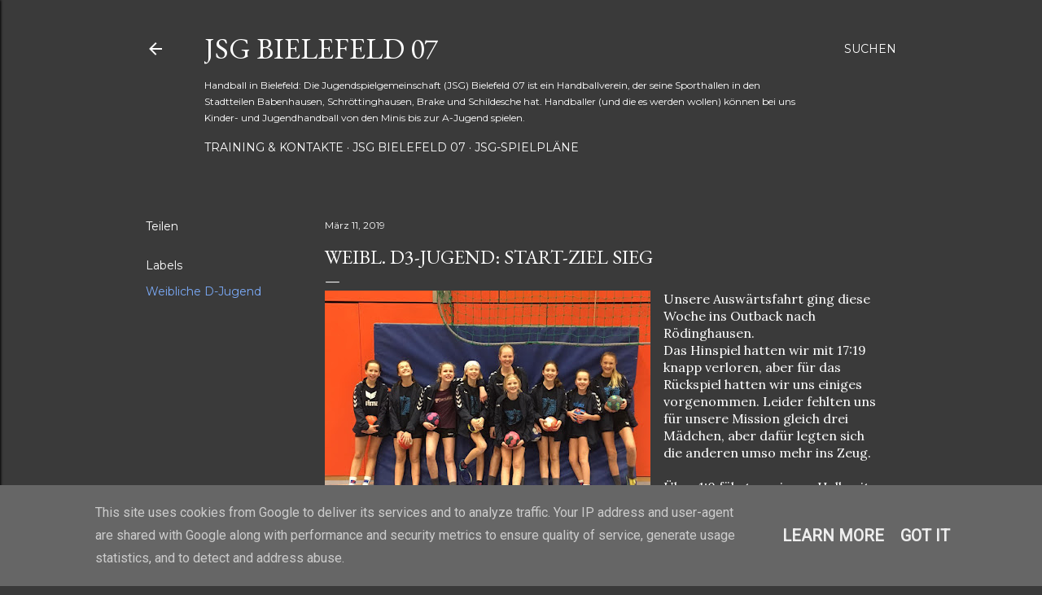

--- FILE ---
content_type: text/html; charset=UTF-8
request_url: https://www.bielefeld07.de/2019/03/weibl-d3-jugend-start-ziel-sieg.html
body_size: 20471
content:
<!DOCTYPE html>
<html dir='ltr' lang='de'>
<head>
<meta content='width=device-width, initial-scale=1' name='viewport'/>
<title>weibl. D3-Jugend: Start-Ziel Sieg</title>
<meta content='text/html; charset=UTF-8' http-equiv='Content-Type'/>
<!-- Chrome, Firefox OS and Opera -->
<meta content='#3a3a3a' name='theme-color'/>
<!-- Windows Phone -->
<meta content='#3a3a3a' name='msapplication-navbutton-color'/>
<meta content='blogger' name='generator'/>
<link href='https://www.bielefeld07.de/favicon.ico' rel='icon' type='image/x-icon'/>
<link href='https://www.bielefeld07.de/2019/03/weibl-d3-jugend-start-ziel-sieg.html' rel='canonical'/>
<link rel="alternate" type="application/atom+xml" title="JSG Bielefeld 07 - Atom" href="https://www.bielefeld07.de/feeds/posts/default" />
<link rel="alternate" type="application/rss+xml" title="JSG Bielefeld 07 - RSS" href="https://www.bielefeld07.de/feeds/posts/default?alt=rss" />
<link rel="service.post" type="application/atom+xml" title="JSG Bielefeld 07 - Atom" href="https://www.blogger.com/feeds/1886505966902235061/posts/default" />

<link rel="alternate" type="application/atom+xml" title="JSG Bielefeld 07 - Atom" href="https://www.bielefeld07.de/feeds/62664964128809929/comments/default" />
<!--Can't find substitution for tag [blog.ieCssRetrofitLinks]-->
<link href='https://blogger.googleusercontent.com/img/b/R29vZ2xl/AVvXsEikmsiQSahtIkUdzCohfck1d6ZWbgLHArdwcqTlfD7R-3prZFHHVDuGbA4OFw_6EvloLL-Brfr6yWN4vdEKSrdqV5OivaebiA063cUeO4lnf8XrRieefjoq7IGdFy3rGclBGhhIfc6nYjc/s400/wD3.jpg' rel='image_src'/>
<meta content='https://www.bielefeld07.de/2019/03/weibl-d3-jugend-start-ziel-sieg.html' property='og:url'/>
<meta content='weibl. D3-Jugend: Start-Ziel Sieg' property='og:title'/>
<meta content='Handball in Bielefeld: JSG Bielefeld 07 ist ein Handballverein in Babenhausen, Schröttinghausen &amp; Schildesche für Kinderhandball und Jugendhandball.' property='og:description'/>
<meta content='https://blogger.googleusercontent.com/img/b/R29vZ2xl/AVvXsEikmsiQSahtIkUdzCohfck1d6ZWbgLHArdwcqTlfD7R-3prZFHHVDuGbA4OFw_6EvloLL-Brfr6yWN4vdEKSrdqV5OivaebiA063cUeO4lnf8XrRieefjoq7IGdFy3rGclBGhhIfc6nYjc/w1200-h630-p-k-no-nu/wD3.jpg' property='og:image'/>
<style type='text/css'>@font-face{font-family:'EB Garamond';font-style:normal;font-weight:400;font-display:swap;src:url(//fonts.gstatic.com/s/ebgaramond/v32/SlGDmQSNjdsmc35JDF1K5E55YMjF_7DPuGi-6_RkCY9_WamXgHlIbvw.woff2)format('woff2');unicode-range:U+0460-052F,U+1C80-1C8A,U+20B4,U+2DE0-2DFF,U+A640-A69F,U+FE2E-FE2F;}@font-face{font-family:'EB Garamond';font-style:normal;font-weight:400;font-display:swap;src:url(//fonts.gstatic.com/s/ebgaramond/v32/SlGDmQSNjdsmc35JDF1K5E55YMjF_7DPuGi-6_RkAI9_WamXgHlIbvw.woff2)format('woff2');unicode-range:U+0301,U+0400-045F,U+0490-0491,U+04B0-04B1,U+2116;}@font-face{font-family:'EB Garamond';font-style:normal;font-weight:400;font-display:swap;src:url(//fonts.gstatic.com/s/ebgaramond/v32/SlGDmQSNjdsmc35JDF1K5E55YMjF_7DPuGi-6_RkCI9_WamXgHlIbvw.woff2)format('woff2');unicode-range:U+1F00-1FFF;}@font-face{font-family:'EB Garamond';font-style:normal;font-weight:400;font-display:swap;src:url(//fonts.gstatic.com/s/ebgaramond/v32/SlGDmQSNjdsmc35JDF1K5E55YMjF_7DPuGi-6_RkB49_WamXgHlIbvw.woff2)format('woff2');unicode-range:U+0370-0377,U+037A-037F,U+0384-038A,U+038C,U+038E-03A1,U+03A3-03FF;}@font-face{font-family:'EB Garamond';font-style:normal;font-weight:400;font-display:swap;src:url(//fonts.gstatic.com/s/ebgaramond/v32/SlGDmQSNjdsmc35JDF1K5E55YMjF_7DPuGi-6_RkC49_WamXgHlIbvw.woff2)format('woff2');unicode-range:U+0102-0103,U+0110-0111,U+0128-0129,U+0168-0169,U+01A0-01A1,U+01AF-01B0,U+0300-0301,U+0303-0304,U+0308-0309,U+0323,U+0329,U+1EA0-1EF9,U+20AB;}@font-face{font-family:'EB Garamond';font-style:normal;font-weight:400;font-display:swap;src:url(//fonts.gstatic.com/s/ebgaramond/v32/SlGDmQSNjdsmc35JDF1K5E55YMjF_7DPuGi-6_RkCo9_WamXgHlIbvw.woff2)format('woff2');unicode-range:U+0100-02BA,U+02BD-02C5,U+02C7-02CC,U+02CE-02D7,U+02DD-02FF,U+0304,U+0308,U+0329,U+1D00-1DBF,U+1E00-1E9F,U+1EF2-1EFF,U+2020,U+20A0-20AB,U+20AD-20C0,U+2113,U+2C60-2C7F,U+A720-A7FF;}@font-face{font-family:'EB Garamond';font-style:normal;font-weight:400;font-display:swap;src:url(//fonts.gstatic.com/s/ebgaramond/v32/SlGDmQSNjdsmc35JDF1K5E55YMjF_7DPuGi-6_RkBI9_WamXgHlI.woff2)format('woff2');unicode-range:U+0000-00FF,U+0131,U+0152-0153,U+02BB-02BC,U+02C6,U+02DA,U+02DC,U+0304,U+0308,U+0329,U+2000-206F,U+20AC,U+2122,U+2191,U+2193,U+2212,U+2215,U+FEFF,U+FFFD;}@font-face{font-family:'Lato';font-style:normal;font-weight:300;font-display:swap;src:url(//fonts.gstatic.com/s/lato/v25/S6u9w4BMUTPHh7USSwaPGQ3q5d0N7w.woff2)format('woff2');unicode-range:U+0100-02BA,U+02BD-02C5,U+02C7-02CC,U+02CE-02D7,U+02DD-02FF,U+0304,U+0308,U+0329,U+1D00-1DBF,U+1E00-1E9F,U+1EF2-1EFF,U+2020,U+20A0-20AB,U+20AD-20C0,U+2113,U+2C60-2C7F,U+A720-A7FF;}@font-face{font-family:'Lato';font-style:normal;font-weight:300;font-display:swap;src:url(//fonts.gstatic.com/s/lato/v25/S6u9w4BMUTPHh7USSwiPGQ3q5d0.woff2)format('woff2');unicode-range:U+0000-00FF,U+0131,U+0152-0153,U+02BB-02BC,U+02C6,U+02DA,U+02DC,U+0304,U+0308,U+0329,U+2000-206F,U+20AC,U+2122,U+2191,U+2193,U+2212,U+2215,U+FEFF,U+FFFD;}@font-face{font-family:'Lato';font-style:normal;font-weight:400;font-display:swap;src:url(//fonts.gstatic.com/s/lato/v25/S6uyw4BMUTPHjxAwXiWtFCfQ7A.woff2)format('woff2');unicode-range:U+0100-02BA,U+02BD-02C5,U+02C7-02CC,U+02CE-02D7,U+02DD-02FF,U+0304,U+0308,U+0329,U+1D00-1DBF,U+1E00-1E9F,U+1EF2-1EFF,U+2020,U+20A0-20AB,U+20AD-20C0,U+2113,U+2C60-2C7F,U+A720-A7FF;}@font-face{font-family:'Lato';font-style:normal;font-weight:400;font-display:swap;src:url(//fonts.gstatic.com/s/lato/v25/S6uyw4BMUTPHjx4wXiWtFCc.woff2)format('woff2');unicode-range:U+0000-00FF,U+0131,U+0152-0153,U+02BB-02BC,U+02C6,U+02DA,U+02DC,U+0304,U+0308,U+0329,U+2000-206F,U+20AC,U+2122,U+2191,U+2193,U+2212,U+2215,U+FEFF,U+FFFD;}@font-face{font-family:'Lato';font-style:normal;font-weight:700;font-display:swap;src:url(//fonts.gstatic.com/s/lato/v25/S6u9w4BMUTPHh6UVSwaPGQ3q5d0N7w.woff2)format('woff2');unicode-range:U+0100-02BA,U+02BD-02C5,U+02C7-02CC,U+02CE-02D7,U+02DD-02FF,U+0304,U+0308,U+0329,U+1D00-1DBF,U+1E00-1E9F,U+1EF2-1EFF,U+2020,U+20A0-20AB,U+20AD-20C0,U+2113,U+2C60-2C7F,U+A720-A7FF;}@font-face{font-family:'Lato';font-style:normal;font-weight:700;font-display:swap;src:url(//fonts.gstatic.com/s/lato/v25/S6u9w4BMUTPHh6UVSwiPGQ3q5d0.woff2)format('woff2');unicode-range:U+0000-00FF,U+0131,U+0152-0153,U+02BB-02BC,U+02C6,U+02DA,U+02DC,U+0304,U+0308,U+0329,U+2000-206F,U+20AC,U+2122,U+2191,U+2193,U+2212,U+2215,U+FEFF,U+FFFD;}@font-face{font-family:'Lora';font-style:normal;font-weight:400;font-display:swap;src:url(//fonts.gstatic.com/s/lora/v37/0QI6MX1D_JOuGQbT0gvTJPa787weuxJMkq18ndeYxZ2JTg.woff2)format('woff2');unicode-range:U+0460-052F,U+1C80-1C8A,U+20B4,U+2DE0-2DFF,U+A640-A69F,U+FE2E-FE2F;}@font-face{font-family:'Lora';font-style:normal;font-weight:400;font-display:swap;src:url(//fonts.gstatic.com/s/lora/v37/0QI6MX1D_JOuGQbT0gvTJPa787weuxJFkq18ndeYxZ2JTg.woff2)format('woff2');unicode-range:U+0301,U+0400-045F,U+0490-0491,U+04B0-04B1,U+2116;}@font-face{font-family:'Lora';font-style:normal;font-weight:400;font-display:swap;src:url(//fonts.gstatic.com/s/lora/v37/0QI6MX1D_JOuGQbT0gvTJPa787weuxI9kq18ndeYxZ2JTg.woff2)format('woff2');unicode-range:U+0302-0303,U+0305,U+0307-0308,U+0310,U+0312,U+0315,U+031A,U+0326-0327,U+032C,U+032F-0330,U+0332-0333,U+0338,U+033A,U+0346,U+034D,U+0391-03A1,U+03A3-03A9,U+03B1-03C9,U+03D1,U+03D5-03D6,U+03F0-03F1,U+03F4-03F5,U+2016-2017,U+2034-2038,U+203C,U+2040,U+2043,U+2047,U+2050,U+2057,U+205F,U+2070-2071,U+2074-208E,U+2090-209C,U+20D0-20DC,U+20E1,U+20E5-20EF,U+2100-2112,U+2114-2115,U+2117-2121,U+2123-214F,U+2190,U+2192,U+2194-21AE,U+21B0-21E5,U+21F1-21F2,U+21F4-2211,U+2213-2214,U+2216-22FF,U+2308-230B,U+2310,U+2319,U+231C-2321,U+2336-237A,U+237C,U+2395,U+239B-23B7,U+23D0,U+23DC-23E1,U+2474-2475,U+25AF,U+25B3,U+25B7,U+25BD,U+25C1,U+25CA,U+25CC,U+25FB,U+266D-266F,U+27C0-27FF,U+2900-2AFF,U+2B0E-2B11,U+2B30-2B4C,U+2BFE,U+3030,U+FF5B,U+FF5D,U+1D400-1D7FF,U+1EE00-1EEFF;}@font-face{font-family:'Lora';font-style:normal;font-weight:400;font-display:swap;src:url(//fonts.gstatic.com/s/lora/v37/0QI6MX1D_JOuGQbT0gvTJPa787weuxIvkq18ndeYxZ2JTg.woff2)format('woff2');unicode-range:U+0001-000C,U+000E-001F,U+007F-009F,U+20DD-20E0,U+20E2-20E4,U+2150-218F,U+2190,U+2192,U+2194-2199,U+21AF,U+21E6-21F0,U+21F3,U+2218-2219,U+2299,U+22C4-22C6,U+2300-243F,U+2440-244A,U+2460-24FF,U+25A0-27BF,U+2800-28FF,U+2921-2922,U+2981,U+29BF,U+29EB,U+2B00-2BFF,U+4DC0-4DFF,U+FFF9-FFFB,U+10140-1018E,U+10190-1019C,U+101A0,U+101D0-101FD,U+102E0-102FB,U+10E60-10E7E,U+1D2C0-1D2D3,U+1D2E0-1D37F,U+1F000-1F0FF,U+1F100-1F1AD,U+1F1E6-1F1FF,U+1F30D-1F30F,U+1F315,U+1F31C,U+1F31E,U+1F320-1F32C,U+1F336,U+1F378,U+1F37D,U+1F382,U+1F393-1F39F,U+1F3A7-1F3A8,U+1F3AC-1F3AF,U+1F3C2,U+1F3C4-1F3C6,U+1F3CA-1F3CE,U+1F3D4-1F3E0,U+1F3ED,U+1F3F1-1F3F3,U+1F3F5-1F3F7,U+1F408,U+1F415,U+1F41F,U+1F426,U+1F43F,U+1F441-1F442,U+1F444,U+1F446-1F449,U+1F44C-1F44E,U+1F453,U+1F46A,U+1F47D,U+1F4A3,U+1F4B0,U+1F4B3,U+1F4B9,U+1F4BB,U+1F4BF,U+1F4C8-1F4CB,U+1F4D6,U+1F4DA,U+1F4DF,U+1F4E3-1F4E6,U+1F4EA-1F4ED,U+1F4F7,U+1F4F9-1F4FB,U+1F4FD-1F4FE,U+1F503,U+1F507-1F50B,U+1F50D,U+1F512-1F513,U+1F53E-1F54A,U+1F54F-1F5FA,U+1F610,U+1F650-1F67F,U+1F687,U+1F68D,U+1F691,U+1F694,U+1F698,U+1F6AD,U+1F6B2,U+1F6B9-1F6BA,U+1F6BC,U+1F6C6-1F6CF,U+1F6D3-1F6D7,U+1F6E0-1F6EA,U+1F6F0-1F6F3,U+1F6F7-1F6FC,U+1F700-1F7FF,U+1F800-1F80B,U+1F810-1F847,U+1F850-1F859,U+1F860-1F887,U+1F890-1F8AD,U+1F8B0-1F8BB,U+1F8C0-1F8C1,U+1F900-1F90B,U+1F93B,U+1F946,U+1F984,U+1F996,U+1F9E9,U+1FA00-1FA6F,U+1FA70-1FA7C,U+1FA80-1FA89,U+1FA8F-1FAC6,U+1FACE-1FADC,U+1FADF-1FAE9,U+1FAF0-1FAF8,U+1FB00-1FBFF;}@font-face{font-family:'Lora';font-style:normal;font-weight:400;font-display:swap;src:url(//fonts.gstatic.com/s/lora/v37/0QI6MX1D_JOuGQbT0gvTJPa787weuxJOkq18ndeYxZ2JTg.woff2)format('woff2');unicode-range:U+0102-0103,U+0110-0111,U+0128-0129,U+0168-0169,U+01A0-01A1,U+01AF-01B0,U+0300-0301,U+0303-0304,U+0308-0309,U+0323,U+0329,U+1EA0-1EF9,U+20AB;}@font-face{font-family:'Lora';font-style:normal;font-weight:400;font-display:swap;src:url(//fonts.gstatic.com/s/lora/v37/0QI6MX1D_JOuGQbT0gvTJPa787weuxJPkq18ndeYxZ2JTg.woff2)format('woff2');unicode-range:U+0100-02BA,U+02BD-02C5,U+02C7-02CC,U+02CE-02D7,U+02DD-02FF,U+0304,U+0308,U+0329,U+1D00-1DBF,U+1E00-1E9F,U+1EF2-1EFF,U+2020,U+20A0-20AB,U+20AD-20C0,U+2113,U+2C60-2C7F,U+A720-A7FF;}@font-face{font-family:'Lora';font-style:normal;font-weight:400;font-display:swap;src:url(//fonts.gstatic.com/s/lora/v37/0QI6MX1D_JOuGQbT0gvTJPa787weuxJBkq18ndeYxZ0.woff2)format('woff2');unicode-range:U+0000-00FF,U+0131,U+0152-0153,U+02BB-02BC,U+02C6,U+02DA,U+02DC,U+0304,U+0308,U+0329,U+2000-206F,U+20AC,U+2122,U+2191,U+2193,U+2212,U+2215,U+FEFF,U+FFFD;}@font-face{font-family:'Montserrat';font-style:normal;font-weight:400;font-display:swap;src:url(//fonts.gstatic.com/s/montserrat/v31/JTUSjIg1_i6t8kCHKm459WRhyyTh89ZNpQ.woff2)format('woff2');unicode-range:U+0460-052F,U+1C80-1C8A,U+20B4,U+2DE0-2DFF,U+A640-A69F,U+FE2E-FE2F;}@font-face{font-family:'Montserrat';font-style:normal;font-weight:400;font-display:swap;src:url(//fonts.gstatic.com/s/montserrat/v31/JTUSjIg1_i6t8kCHKm459W1hyyTh89ZNpQ.woff2)format('woff2');unicode-range:U+0301,U+0400-045F,U+0490-0491,U+04B0-04B1,U+2116;}@font-face{font-family:'Montserrat';font-style:normal;font-weight:400;font-display:swap;src:url(//fonts.gstatic.com/s/montserrat/v31/JTUSjIg1_i6t8kCHKm459WZhyyTh89ZNpQ.woff2)format('woff2');unicode-range:U+0102-0103,U+0110-0111,U+0128-0129,U+0168-0169,U+01A0-01A1,U+01AF-01B0,U+0300-0301,U+0303-0304,U+0308-0309,U+0323,U+0329,U+1EA0-1EF9,U+20AB;}@font-face{font-family:'Montserrat';font-style:normal;font-weight:400;font-display:swap;src:url(//fonts.gstatic.com/s/montserrat/v31/JTUSjIg1_i6t8kCHKm459WdhyyTh89ZNpQ.woff2)format('woff2');unicode-range:U+0100-02BA,U+02BD-02C5,U+02C7-02CC,U+02CE-02D7,U+02DD-02FF,U+0304,U+0308,U+0329,U+1D00-1DBF,U+1E00-1E9F,U+1EF2-1EFF,U+2020,U+20A0-20AB,U+20AD-20C0,U+2113,U+2C60-2C7F,U+A720-A7FF;}@font-face{font-family:'Montserrat';font-style:normal;font-weight:400;font-display:swap;src:url(//fonts.gstatic.com/s/montserrat/v31/JTUSjIg1_i6t8kCHKm459WlhyyTh89Y.woff2)format('woff2');unicode-range:U+0000-00FF,U+0131,U+0152-0153,U+02BB-02BC,U+02C6,U+02DA,U+02DC,U+0304,U+0308,U+0329,U+2000-206F,U+20AC,U+2122,U+2191,U+2193,U+2212,U+2215,U+FEFF,U+FFFD;}@font-face{font-family:'Montserrat';font-style:normal;font-weight:700;font-display:swap;src:url(//fonts.gstatic.com/s/montserrat/v31/JTUSjIg1_i6t8kCHKm459WRhyyTh89ZNpQ.woff2)format('woff2');unicode-range:U+0460-052F,U+1C80-1C8A,U+20B4,U+2DE0-2DFF,U+A640-A69F,U+FE2E-FE2F;}@font-face{font-family:'Montserrat';font-style:normal;font-weight:700;font-display:swap;src:url(//fonts.gstatic.com/s/montserrat/v31/JTUSjIg1_i6t8kCHKm459W1hyyTh89ZNpQ.woff2)format('woff2');unicode-range:U+0301,U+0400-045F,U+0490-0491,U+04B0-04B1,U+2116;}@font-face{font-family:'Montserrat';font-style:normal;font-weight:700;font-display:swap;src:url(//fonts.gstatic.com/s/montserrat/v31/JTUSjIg1_i6t8kCHKm459WZhyyTh89ZNpQ.woff2)format('woff2');unicode-range:U+0102-0103,U+0110-0111,U+0128-0129,U+0168-0169,U+01A0-01A1,U+01AF-01B0,U+0300-0301,U+0303-0304,U+0308-0309,U+0323,U+0329,U+1EA0-1EF9,U+20AB;}@font-face{font-family:'Montserrat';font-style:normal;font-weight:700;font-display:swap;src:url(//fonts.gstatic.com/s/montserrat/v31/JTUSjIg1_i6t8kCHKm459WdhyyTh89ZNpQ.woff2)format('woff2');unicode-range:U+0100-02BA,U+02BD-02C5,U+02C7-02CC,U+02CE-02D7,U+02DD-02FF,U+0304,U+0308,U+0329,U+1D00-1DBF,U+1E00-1E9F,U+1EF2-1EFF,U+2020,U+20A0-20AB,U+20AD-20C0,U+2113,U+2C60-2C7F,U+A720-A7FF;}@font-face{font-family:'Montserrat';font-style:normal;font-weight:700;font-display:swap;src:url(//fonts.gstatic.com/s/montserrat/v31/JTUSjIg1_i6t8kCHKm459WlhyyTh89Y.woff2)format('woff2');unicode-range:U+0000-00FF,U+0131,U+0152-0153,U+02BB-02BC,U+02C6,U+02DA,U+02DC,U+0304,U+0308,U+0329,U+2000-206F,U+20AC,U+2122,U+2191,U+2193,U+2212,U+2215,U+FEFF,U+FFFD;}</style>
<style id='page-skin-1' type='text/css'><!--
/*! normalize.css v3.0.1 | MIT License | git.io/normalize */html{font-family:sans-serif;-ms-text-size-adjust:100%;-webkit-text-size-adjust:100%}body{margin:0}article,aside,details,figcaption,figure,footer,header,hgroup,main,nav,section,summary{display:block}audio,canvas,progress,video{display:inline-block;vertical-align:baseline}audio:not([controls]){display:none;height:0}[hidden],template{display:none}a{background:transparent}a:active,a:hover{outline:0}abbr[title]{border-bottom:1px dotted}b,strong{font-weight:bold}dfn{font-style:italic}h1{font-size:2em;margin:.67em 0}mark{background:#ff0;color:#000}small{font-size:80%}sub,sup{font-size:75%;line-height:0;position:relative;vertical-align:baseline}sup{top:-0.5em}sub{bottom:-0.25em}img{border:0}svg:not(:root){overflow:hidden}figure{margin:1em 40px}hr{-moz-box-sizing:content-box;box-sizing:content-box;height:0}pre{overflow:auto}code,kbd,pre,samp{font-family:monospace,monospace;font-size:1em}button,input,optgroup,select,textarea{color:inherit;font:inherit;margin:0}button{overflow:visible}button,select{text-transform:none}button,html input[type="button"],input[type="reset"],input[type="submit"]{-webkit-appearance:button;cursor:pointer}button[disabled],html input[disabled]{cursor:default}button::-moz-focus-inner,input::-moz-focus-inner{border:0;padding:0}input{line-height:normal}input[type="checkbox"],input[type="radio"]{box-sizing:border-box;padding:0}input[type="number"]::-webkit-inner-spin-button,input[type="number"]::-webkit-outer-spin-button{height:auto}input[type="search"]{-webkit-appearance:textfield;-moz-box-sizing:content-box;-webkit-box-sizing:content-box;box-sizing:content-box}input[type="search"]::-webkit-search-cancel-button,input[type="search"]::-webkit-search-decoration{-webkit-appearance:none}fieldset{border:1px solid #c0c0c0;margin:0 2px;padding:.35em .625em .75em}legend{border:0;padding:0}textarea{overflow:auto}optgroup{font-weight:bold}table{border-collapse:collapse;border-spacing:0}td,th{padding:0}
/*!************************************************
* Blogger Template Style
* Name: Soho
**************************************************/
body{
overflow-wrap:break-word;
word-break:break-word;
word-wrap:break-word
}
.hidden{
display:none
}
.invisible{
visibility:hidden
}
.container::after,.float-container::after{
clear:both;
content:"";
display:table
}
.clearboth{
clear:both
}
#comments .comment .comment-actions,.subscribe-popup .FollowByEmail .follow-by-email-submit{
background:0 0;
border:0;
box-shadow:none;
color:#7BAAF7;
cursor:pointer;
font-size:14px;
font-weight:700;
outline:0;
text-decoration:none;
text-transform:uppercase;
width:auto
}
.dim-overlay{
background-color:rgba(0,0,0,.54);
height:100vh;
left:0;
position:fixed;
top:0;
width:100%
}
#sharing-dim-overlay{
background-color:transparent
}
input::-ms-clear{
display:none
}
.blogger-logo,.svg-icon-24.blogger-logo{
fill:#ff9800;
opacity:1
}
.loading-spinner-large{
-webkit-animation:mspin-rotate 1.568s infinite linear;
animation:mspin-rotate 1.568s infinite linear;
height:48px;
overflow:hidden;
position:absolute;
width:48px;
z-index:200
}
.loading-spinner-large>div{
-webkit-animation:mspin-revrot 5332ms infinite steps(4);
animation:mspin-revrot 5332ms infinite steps(4)
}
.loading-spinner-large>div>div{
-webkit-animation:mspin-singlecolor-large-film 1333ms infinite steps(81);
animation:mspin-singlecolor-large-film 1333ms infinite steps(81);
background-size:100%;
height:48px;
width:3888px
}
.mspin-black-large>div>div,.mspin-grey_54-large>div>div{
background-image:url(https://www.blogblog.com/indie/mspin_black_large.svg)
}
.mspin-white-large>div>div{
background-image:url(https://www.blogblog.com/indie/mspin_white_large.svg)
}
.mspin-grey_54-large{
opacity:.54
}
@-webkit-keyframes mspin-singlecolor-large-film{
from{
-webkit-transform:translateX(0);
transform:translateX(0)
}
to{
-webkit-transform:translateX(-3888px);
transform:translateX(-3888px)
}
}
@keyframes mspin-singlecolor-large-film{
from{
-webkit-transform:translateX(0);
transform:translateX(0)
}
to{
-webkit-transform:translateX(-3888px);
transform:translateX(-3888px)
}
}
@-webkit-keyframes mspin-rotate{
from{
-webkit-transform:rotate(0);
transform:rotate(0)
}
to{
-webkit-transform:rotate(360deg);
transform:rotate(360deg)
}
}
@keyframes mspin-rotate{
from{
-webkit-transform:rotate(0);
transform:rotate(0)
}
to{
-webkit-transform:rotate(360deg);
transform:rotate(360deg)
}
}
@-webkit-keyframes mspin-revrot{
from{
-webkit-transform:rotate(0);
transform:rotate(0)
}
to{
-webkit-transform:rotate(-360deg);
transform:rotate(-360deg)
}
}
@keyframes mspin-revrot{
from{
-webkit-transform:rotate(0);
transform:rotate(0)
}
to{
-webkit-transform:rotate(-360deg);
transform:rotate(-360deg)
}
}
.skip-navigation{
background-color:#fff;
box-sizing:border-box;
color:#000;
display:block;
height:0;
left:0;
line-height:50px;
overflow:hidden;
padding-top:0;
position:fixed;
text-align:center;
top:0;
-webkit-transition:box-shadow .3s,height .3s,padding-top .3s;
transition:box-shadow .3s,height .3s,padding-top .3s;
width:100%;
z-index:900
}
.skip-navigation:focus{
box-shadow:0 4px 5px 0 rgba(0,0,0,.14),0 1px 10px 0 rgba(0,0,0,.12),0 2px 4px -1px rgba(0,0,0,.2);
height:50px
}
#main{
outline:0
}
.main-heading{
position:absolute;
clip:rect(1px,1px,1px,1px);
padding:0;
border:0;
height:1px;
width:1px;
overflow:hidden
}
.Attribution{
margin-top:1em;
text-align:center
}
.Attribution .blogger img,.Attribution .blogger svg{
vertical-align:bottom
}
.Attribution .blogger img{
margin-right:.5em
}
.Attribution div{
line-height:24px;
margin-top:.5em
}
.Attribution .copyright,.Attribution .image-attribution{
font-size:.7em;
margin-top:1.5em
}
.BLOG_mobile_video_class{
display:none
}
.bg-photo{
background-attachment:scroll!important
}
body .CSS_LIGHTBOX{
z-index:900
}
.extendable .show-less,.extendable .show-more{
border-color:#7BAAF7;
color:#7BAAF7;
margin-top:8px
}
.extendable .show-less.hidden,.extendable .show-more.hidden{
display:none
}
.inline-ad{
display:none;
max-width:100%;
overflow:hidden
}
.adsbygoogle{
display:block
}
#cookieChoiceInfo{
bottom:0;
top:auto
}
iframe.b-hbp-video{
border:0
}
.post-body img{
max-width:100%
}
.post-body iframe{
max-width:100%
}
.post-body a[imageanchor="1"]{
display:inline-block
}
.byline{
margin-right:1em
}
.byline:last-child{
margin-right:0
}
.link-copied-dialog{
max-width:520px;
outline:0
}
.link-copied-dialog .modal-dialog-buttons{
margin-top:8px
}
.link-copied-dialog .goog-buttonset-default{
background:0 0;
border:0
}
.link-copied-dialog .goog-buttonset-default:focus{
outline:0
}
.paging-control-container{
margin-bottom:16px
}
.paging-control-container .paging-control{
display:inline-block
}
.paging-control-container .comment-range-text::after,.paging-control-container .paging-control{
color:#7BAAF7
}
.paging-control-container .comment-range-text,.paging-control-container .paging-control{
margin-right:8px
}
.paging-control-container .comment-range-text::after,.paging-control-container .paging-control::after{
content:"\b7";
cursor:default;
padding-left:8px;
pointer-events:none
}
.paging-control-container .comment-range-text:last-child::after,.paging-control-container .paging-control:last-child::after{
content:none
}
.byline.reactions iframe{
height:20px
}
.b-notification{
color:#000;
background-color:#fff;
border-bottom:solid 1px #000;
box-sizing:border-box;
padding:16px 32px;
text-align:center
}
.b-notification.visible{
-webkit-transition:margin-top .3s cubic-bezier(.4,0,.2,1);
transition:margin-top .3s cubic-bezier(.4,0,.2,1)
}
.b-notification.invisible{
position:absolute
}
.b-notification-close{
position:absolute;
right:8px;
top:8px
}
.no-posts-message{
line-height:40px;
text-align:center
}
@media screen and (max-width:1162px){
body.item-view .post-body a[imageanchor="1"][style*="float: left;"],body.item-view .post-body a[imageanchor="1"][style*="float: right;"]{
float:none!important;
clear:none!important
}
body.item-view .post-body a[imageanchor="1"] img{
display:block;
height:auto;
margin:0 auto
}
body.item-view .post-body>.separator:first-child>a[imageanchor="1"]:first-child{
margin-top:20px
}
.post-body a[imageanchor]{
display:block
}
body.item-view .post-body a[imageanchor="1"]{
margin-left:0!important;
margin-right:0!important
}
body.item-view .post-body a[imageanchor="1"]+a[imageanchor="1"]{
margin-top:16px
}
}
.item-control{
display:none
}
#comments{
border-top:1px dashed rgba(0,0,0,.54);
margin-top:20px;
padding:20px
}
#comments .comment-thread ol{
margin:0;
padding-left:0;
padding-left:0
}
#comments .comment .comment-replybox-single,#comments .comment-thread .comment-replies{
margin-left:60px
}
#comments .comment-thread .thread-count{
display:none
}
#comments .comment{
list-style-type:none;
padding:0 0 30px;
position:relative
}
#comments .comment .comment{
padding-bottom:8px
}
.comment .avatar-image-container{
position:absolute
}
.comment .avatar-image-container img{
border-radius:50%
}
.avatar-image-container svg,.comment .avatar-image-container .avatar-icon{
border-radius:50%;
border:solid 1px #ffffff;
box-sizing:border-box;
fill:#ffffff;
height:35px;
margin:0;
padding:7px;
width:35px
}
.comment .comment-block{
margin-top:10px;
margin-left:60px;
padding-bottom:0
}
#comments .comment-author-header-wrapper{
margin-left:40px
}
#comments .comment .thread-expanded .comment-block{
padding-bottom:20px
}
#comments .comment .comment-header .user,#comments .comment .comment-header .user a{
color:#ffffff;
font-style:normal;
font-weight:700
}
#comments .comment .comment-actions{
bottom:0;
margin-bottom:15px;
position:absolute
}
#comments .comment .comment-actions>*{
margin-right:8px
}
#comments .comment .comment-header .datetime{
bottom:0;
color:#ffffff;
display:inline-block;
font-size:13px;
font-style:italic;
margin-left:8px
}
#comments .comment .comment-footer .comment-timestamp a,#comments .comment .comment-header .datetime a{
color:#ffffff
}
#comments .comment .comment-content,.comment .comment-body{
margin-top:12px;
word-break:break-word
}
.comment-body{
margin-bottom:12px
}
#comments.embed[data-num-comments="0"]{
border:0;
margin-top:0;
padding-top:0
}
#comments.embed[data-num-comments="0"] #comment-post-message,#comments.embed[data-num-comments="0"] div.comment-form>p,#comments.embed[data-num-comments="0"] p.comment-footer{
display:none
}
#comment-editor-src{
display:none
}
.comments .comments-content .loadmore.loaded{
max-height:0;
opacity:0;
overflow:hidden
}
.extendable .remaining-items{
height:0;
overflow:hidden;
-webkit-transition:height .3s cubic-bezier(.4,0,.2,1);
transition:height .3s cubic-bezier(.4,0,.2,1)
}
.extendable .remaining-items.expanded{
height:auto
}
.svg-icon-24,.svg-icon-24-button{
cursor:pointer;
height:24px;
width:24px;
min-width:24px
}
.touch-icon{
margin:-12px;
padding:12px
}
.touch-icon:active,.touch-icon:focus{
background-color:rgba(153,153,153,.4);
border-radius:50%
}
svg:not(:root).touch-icon{
overflow:visible
}
html[dir=rtl] .rtl-reversible-icon{
-webkit-transform:scaleX(-1);
-ms-transform:scaleX(-1);
transform:scaleX(-1)
}
.svg-icon-24-button,.touch-icon-button{
background:0 0;
border:0;
margin:0;
outline:0;
padding:0
}
.touch-icon-button .touch-icon:active,.touch-icon-button .touch-icon:focus{
background-color:transparent
}
.touch-icon-button:active .touch-icon,.touch-icon-button:focus .touch-icon{
background-color:rgba(153,153,153,.4);
border-radius:50%
}
.Profile .default-avatar-wrapper .avatar-icon{
border-radius:50%;
border:solid 1px #ffffff;
box-sizing:border-box;
fill:#ffffff;
margin:0
}
.Profile .individual .default-avatar-wrapper .avatar-icon{
padding:25px
}
.Profile .individual .avatar-icon,.Profile .individual .profile-img{
height:120px;
width:120px
}
.Profile .team .default-avatar-wrapper .avatar-icon{
padding:8px
}
.Profile .team .avatar-icon,.Profile .team .default-avatar-wrapper,.Profile .team .profile-img{
height:40px;
width:40px
}
.snippet-container{
margin:0;
position:relative;
overflow:hidden
}
.snippet-fade{
bottom:0;
box-sizing:border-box;
position:absolute;
width:96px
}
.snippet-fade{
right:0
}
.snippet-fade:after{
content:"\2026"
}
.snippet-fade:after{
float:right
}
.centered-top-container.sticky{
left:0;
position:fixed;
right:0;
top:0;
width:auto;
z-index:50;
-webkit-transition-property:opacity,-webkit-transform;
transition-property:opacity,-webkit-transform;
transition-property:transform,opacity;
transition-property:transform,opacity,-webkit-transform;
-webkit-transition-duration:.2s;
transition-duration:.2s;
-webkit-transition-timing-function:cubic-bezier(.4,0,.2,1);
transition-timing-function:cubic-bezier(.4,0,.2,1)
}
.centered-top-placeholder{
display:none
}
.collapsed-header .centered-top-placeholder{
display:block
}
.centered-top-container .Header .replaced h1,.centered-top-placeholder .Header .replaced h1{
display:none
}
.centered-top-container.sticky .Header .replaced h1{
display:block
}
.centered-top-container.sticky .Header .header-widget{
background:0 0
}
.centered-top-container.sticky .Header .header-image-wrapper{
display:none
}
.centered-top-container img,.centered-top-placeholder img{
max-width:100%
}
.collapsible{
-webkit-transition:height .3s cubic-bezier(.4,0,.2,1);
transition:height .3s cubic-bezier(.4,0,.2,1)
}
.collapsible,.collapsible>summary{
display:block;
overflow:hidden
}
.collapsible>:not(summary){
display:none
}
.collapsible[open]>:not(summary){
display:block
}
.collapsible:focus,.collapsible>summary:focus{
outline:0
}
.collapsible>summary{
cursor:pointer;
display:block;
padding:0
}
.collapsible:focus>summary,.collapsible>summary:focus{
background-color:transparent
}
.collapsible>summary::-webkit-details-marker{
display:none
}
.collapsible-title{
-webkit-box-align:center;
-webkit-align-items:center;
-ms-flex-align:center;
align-items:center;
display:-webkit-box;
display:-webkit-flex;
display:-ms-flexbox;
display:flex
}
.collapsible-title .title{
-webkit-box-flex:1;
-webkit-flex:1 1 auto;
-ms-flex:1 1 auto;
flex:1 1 auto;
-webkit-box-ordinal-group:1;
-webkit-order:0;
-ms-flex-order:0;
order:0;
overflow:hidden;
text-overflow:ellipsis;
white-space:nowrap
}
.collapsible-title .chevron-down,.collapsible[open] .collapsible-title .chevron-up{
display:block
}
.collapsible-title .chevron-up,.collapsible[open] .collapsible-title .chevron-down{
display:none
}
.flat-button{
cursor:pointer;
display:inline-block;
font-weight:700;
text-transform:uppercase;
border-radius:2px;
padding:8px;
margin:-8px
}
.flat-icon-button{
background:0 0;
border:0;
margin:0;
outline:0;
padding:0;
margin:-12px;
padding:12px;
cursor:pointer;
box-sizing:content-box;
display:inline-block;
line-height:0
}
.flat-icon-button,.flat-icon-button .splash-wrapper{
border-radius:50%
}
.flat-icon-button .splash.animate{
-webkit-animation-duration:.3s;
animation-duration:.3s
}
.overflowable-container{
max-height:28px;
overflow:hidden;
position:relative
}
.overflow-button{
cursor:pointer
}
#overflowable-dim-overlay{
background:0 0
}
.overflow-popup{
box-shadow:0 2px 2px 0 rgba(0,0,0,.14),0 3px 1px -2px rgba(0,0,0,.2),0 1px 5px 0 rgba(0,0,0,.12);
background-color:#3a3a3a;
left:0;
max-width:calc(100% - 32px);
position:absolute;
top:0;
visibility:hidden;
z-index:101
}
.overflow-popup ul{
list-style:none
}
.overflow-popup .tabs li,.overflow-popup li{
display:block;
height:auto
}
.overflow-popup .tabs li{
padding-left:0;
padding-right:0
}
.overflow-button.hidden,.overflow-popup .tabs li.hidden,.overflow-popup li.hidden{
display:none
}
.search{
display:-webkit-box;
display:-webkit-flex;
display:-ms-flexbox;
display:flex;
line-height:24px;
width:24px
}
.search.focused{
width:100%
}
.search.focused .section{
width:100%
}
.search form{
z-index:101
}
.search h3{
display:none
}
.search form{
display:-webkit-box;
display:-webkit-flex;
display:-ms-flexbox;
display:flex;
-webkit-box-flex:1;
-webkit-flex:1 0 0;
-ms-flex:1 0 0px;
flex:1 0 0;
border-bottom:solid 1px transparent;
padding-bottom:8px
}
.search form>*{
display:none
}
.search.focused form>*{
display:block
}
.search .search-input label{
display:none
}
.centered-top-placeholder.cloned .search form{
z-index:30
}
.search.focused form{
border-color:#ffffff;
position:relative;
width:auto
}
.collapsed-header .centered-top-container .search.focused form{
border-bottom-color:transparent
}
.search-expand{
-webkit-box-flex:0;
-webkit-flex:0 0 auto;
-ms-flex:0 0 auto;
flex:0 0 auto
}
.search-expand-text{
display:none
}
.search-close{
display:inline;
vertical-align:middle
}
.search-input{
-webkit-box-flex:1;
-webkit-flex:1 0 1px;
-ms-flex:1 0 1px;
flex:1 0 1px
}
.search-input input{
background:0 0;
border:0;
box-sizing:border-box;
color:#ffffff;
display:inline-block;
outline:0;
width:calc(100% - 48px)
}
.search-input input.no-cursor{
color:transparent;
text-shadow:0 0 0 #ffffff
}
.collapsed-header .centered-top-container .search-action,.collapsed-header .centered-top-container .search-input input{
color:#ffffff
}
.collapsed-header .centered-top-container .search-input input.no-cursor{
color:transparent;
text-shadow:0 0 0 #ffffff
}
.collapsed-header .centered-top-container .search-input input.no-cursor:focus,.search-input input.no-cursor:focus{
outline:0
}
.search-focused>*{
visibility:hidden
}
.search-focused .search,.search-focused .search-icon{
visibility:visible
}
.search.focused .search-action{
display:block
}
.search.focused .search-action:disabled{
opacity:.3
}
.widget.Sharing .sharing-button{
display:none
}
.widget.Sharing .sharing-buttons li{
padding:0
}
.widget.Sharing .sharing-buttons li span{
display:none
}
.post-share-buttons{
position:relative
}
.centered-bottom .share-buttons .svg-icon-24,.share-buttons .svg-icon-24{
fill:#ffffff
}
.sharing-open.touch-icon-button:active .touch-icon,.sharing-open.touch-icon-button:focus .touch-icon{
background-color:transparent
}
.share-buttons{
background-color:#3a3a3a;
border-radius:2px;
box-shadow:0 2px 2px 0 rgba(0,0,0,.14),0 3px 1px -2px rgba(0,0,0,.2),0 1px 5px 0 rgba(0,0,0,.12);
color:#ffffff;
list-style:none;
margin:0;
padding:8px 0;
position:absolute;
top:-11px;
min-width:200px;
z-index:101
}
.share-buttons.hidden{
display:none
}
.sharing-button{
background:0 0;
border:0;
margin:0;
outline:0;
padding:0;
cursor:pointer
}
.share-buttons li{
margin:0;
height:48px
}
.share-buttons li:last-child{
margin-bottom:0
}
.share-buttons li .sharing-platform-button{
box-sizing:border-box;
cursor:pointer;
display:block;
height:100%;
margin-bottom:0;
padding:0 16px;
position:relative;
width:100%
}
.share-buttons li .sharing-platform-button:focus,.share-buttons li .sharing-platform-button:hover{
background-color:rgba(128,128,128,.1);
outline:0
}
.share-buttons li svg[class*=" sharing-"],.share-buttons li svg[class^=sharing-]{
position:absolute;
top:10px
}
.share-buttons li span.sharing-platform-button{
position:relative;
top:0
}
.share-buttons li .platform-sharing-text{
display:block;
font-size:16px;
line-height:48px;
white-space:nowrap
}
.share-buttons li .platform-sharing-text{
margin-left:56px
}
.sidebar-container{
background-color:#f7f7f7;
max-width:284px;
overflow-y:auto;
-webkit-transition-property:-webkit-transform;
transition-property:-webkit-transform;
transition-property:transform;
transition-property:transform,-webkit-transform;
-webkit-transition-duration:.3s;
transition-duration:.3s;
-webkit-transition-timing-function:cubic-bezier(0,0,.2,1);
transition-timing-function:cubic-bezier(0,0,.2,1);
width:284px;
z-index:101;
-webkit-overflow-scrolling:touch
}
.sidebar-container .navigation{
line-height:0;
padding:16px
}
.sidebar-container .sidebar-back{
cursor:pointer
}
.sidebar-container .widget{
background:0 0;
margin:0 16px;
padding:16px 0
}
.sidebar-container .widget .title{
color:#9E9E9E;
margin:0
}
.sidebar-container .widget ul{
list-style:none;
margin:0;
padding:0
}
.sidebar-container .widget ul ul{
margin-left:1em
}
.sidebar-container .widget li{
font-size:16px;
line-height:normal
}
.sidebar-container .widget+.widget{
border-top:1px dashed #3a3a3a
}
.BlogArchive li{
margin:16px 0
}
.BlogArchive li:last-child{
margin-bottom:0
}
.Label li a{
display:inline-block
}
.BlogArchive .post-count,.Label .label-count{
float:right;
margin-left:.25em
}
.BlogArchive .post-count::before,.Label .label-count::before{
content:"("
}
.BlogArchive .post-count::after,.Label .label-count::after{
content:")"
}
.widget.Translate .skiptranslate>div{
display:block!important
}
.widget.Profile .profile-link{
display:-webkit-box;
display:-webkit-flex;
display:-ms-flexbox;
display:flex
}
.widget.Profile .team-member .default-avatar-wrapper,.widget.Profile .team-member .profile-img{
-webkit-box-flex:0;
-webkit-flex:0 0 auto;
-ms-flex:0 0 auto;
flex:0 0 auto;
margin-right:1em
}
.widget.Profile .individual .profile-link{
-webkit-box-orient:vertical;
-webkit-box-direction:normal;
-webkit-flex-direction:column;
-ms-flex-direction:column;
flex-direction:column
}
.widget.Profile .team .profile-link .profile-name{
-webkit-align-self:center;
-ms-flex-item-align:center;
align-self:center;
display:block;
-webkit-box-flex:1;
-webkit-flex:1 1 auto;
-ms-flex:1 1 auto;
flex:1 1 auto
}
.dim-overlay{
background-color:rgba(0,0,0,.54);
z-index:100
}
body.sidebar-visible{
overflow-y:hidden
}
@media screen and (max-width:1439px){
.sidebar-container{
bottom:0;
position:fixed;
top:0;
left:0;
right:auto
}
.sidebar-container.sidebar-invisible{
-webkit-transition-timing-function:cubic-bezier(.4,0,.6,1);
transition-timing-function:cubic-bezier(.4,0,.6,1)
}
html[dir=ltr] .sidebar-container.sidebar-invisible{
-webkit-transform:translateX(-284px);
-ms-transform:translateX(-284px);
transform:translateX(-284px)
}
html[dir=rtl] .sidebar-container.sidebar-invisible{
-webkit-transform:translateX(284px);
-ms-transform:translateX(284px);
transform:translateX(284px)
}
}
@media screen and (min-width:1440px){
.sidebar-container{
position:absolute;
top:0;
left:0;
right:auto
}
.sidebar-container .navigation{
display:none
}
}
.dialog{
box-shadow:0 2px 2px 0 rgba(0,0,0,.14),0 3px 1px -2px rgba(0,0,0,.2),0 1px 5px 0 rgba(0,0,0,.12);
background:#3a3a3a;
box-sizing:border-box;
color:#ffffff;
padding:30px;
position:fixed;
text-align:center;
width:calc(100% - 24px);
z-index:101
}
.dialog input[type=email],.dialog input[type=text]{
background-color:transparent;
border:0;
border-bottom:solid 1px rgba(255,255,255,.12);
color:#ffffff;
display:block;
font-family:EB Garamond, serif;
font-size:16px;
line-height:24px;
margin:auto;
padding-bottom:7px;
outline:0;
text-align:center;
width:100%
}
.dialog input[type=email]::-webkit-input-placeholder,.dialog input[type=text]::-webkit-input-placeholder{
color:#ffffff
}
.dialog input[type=email]::-moz-placeholder,.dialog input[type=text]::-moz-placeholder{
color:#ffffff
}
.dialog input[type=email]:-ms-input-placeholder,.dialog input[type=text]:-ms-input-placeholder{
color:#ffffff
}
.dialog input[type=email]::-ms-input-placeholder,.dialog input[type=text]::-ms-input-placeholder{
color:#ffffff
}
.dialog input[type=email]::placeholder,.dialog input[type=text]::placeholder{
color:#ffffff
}
.dialog input[type=email]:focus,.dialog input[type=text]:focus{
border-bottom:solid 2px #7BAAF7;
padding-bottom:6px
}
.dialog input.no-cursor{
color:transparent;
text-shadow:0 0 0 #ffffff
}
.dialog input.no-cursor:focus{
outline:0
}
.dialog input.no-cursor:focus{
outline:0
}
.dialog input[type=submit]{
font-family:EB Garamond, serif
}
.dialog .goog-buttonset-default{
color:#7BAAF7
}
.subscribe-popup{
max-width:364px
}
.subscribe-popup h3{
color:#3a3a3a;
font-size:1.8em;
margin-top:0
}
.subscribe-popup .FollowByEmail h3{
display:none
}
.subscribe-popup .FollowByEmail .follow-by-email-submit{
color:#7BAAF7;
display:inline-block;
margin:0 auto;
margin-top:24px;
width:auto;
white-space:normal
}
.subscribe-popup .FollowByEmail .follow-by-email-submit:disabled{
cursor:default;
opacity:.3
}
@media (max-width:800px){
.blog-name div.widget.Subscribe{
margin-bottom:16px
}
body.item-view .blog-name div.widget.Subscribe{
margin:8px auto 16px auto;
width:100%
}
}
body#layout .bg-photo,body#layout .bg-photo-overlay{
display:none
}
body#layout .page_body{
padding:0;
position:relative;
top:0
}
body#layout .page{
display:inline-block;
left:inherit;
position:relative;
vertical-align:top;
width:540px
}
body#layout .centered{
max-width:954px
}
body#layout .navigation{
display:none
}
body#layout .sidebar-container{
display:inline-block;
width:40%
}
body#layout .hamburger-menu,body#layout .search{
display:none
}
body{
background-color:#3a3a3a;
color:#ffffff;
font:normal 400 20px EB Garamond, serif;
height:100%;
margin:0;
min-height:100vh
}
h1,h2,h3,h4,h5,h6{
font-weight:400
}
a{
color:#7BAAF7;
text-decoration:none
}
.dim-overlay{
z-index:100
}
body.sidebar-visible .page_body{
overflow-y:scroll
}
.widget .title{
color:#3a3a3a;
font:normal 400 12px Montserrat, sans-serif
}
.extendable .show-less,.extendable .show-more{
color:#ffffff;
font:normal 400 12px Montserrat, sans-serif;
margin:12px -8px 0 -8px;
text-transform:uppercase
}
.footer .widget,.main .widget{
margin:50px 0
}
.main .widget .title{
text-transform:uppercase
}
.inline-ad{
display:block;
margin-top:50px
}
.adsbygoogle{
text-align:center
}
.page_body{
display:-webkit-box;
display:-webkit-flex;
display:-ms-flexbox;
display:flex;
-webkit-box-orient:vertical;
-webkit-box-direction:normal;
-webkit-flex-direction:column;
-ms-flex-direction:column;
flex-direction:column;
min-height:100vh;
position:relative;
z-index:20
}
.page_body>*{
-webkit-box-flex:0;
-webkit-flex:0 0 auto;
-ms-flex:0 0 auto;
flex:0 0 auto
}
.page_body>#footer{
margin-top:auto
}
.centered-bottom,.centered-top{
margin:0 32px;
max-width:100%
}
.centered-top{
padding-bottom:12px;
padding-top:12px
}
.sticky .centered-top{
padding-bottom:0;
padding-top:0
}
.centered-top-container,.centered-top-placeholder{
background:#3a3a3a
}
.centered-top{
display:-webkit-box;
display:-webkit-flex;
display:-ms-flexbox;
display:flex;
-webkit-flex-wrap:wrap;
-ms-flex-wrap:wrap;
flex-wrap:wrap;
-webkit-box-pack:justify;
-webkit-justify-content:space-between;
-ms-flex-pack:justify;
justify-content:space-between;
position:relative
}
.sticky .centered-top{
-webkit-flex-wrap:nowrap;
-ms-flex-wrap:nowrap;
flex-wrap:nowrap
}
.centered-top-container .svg-icon-24,.centered-top-placeholder .svg-icon-24{
fill:#ffffff
}
.back-button-container,.hamburger-menu-container{
-webkit-box-flex:0;
-webkit-flex:0 0 auto;
-ms-flex:0 0 auto;
flex:0 0 auto;
height:48px;
-webkit-box-ordinal-group:2;
-webkit-order:1;
-ms-flex-order:1;
order:1
}
.sticky .back-button-container,.sticky .hamburger-menu-container{
-webkit-box-ordinal-group:2;
-webkit-order:1;
-ms-flex-order:1;
order:1
}
.back-button,.hamburger-menu,.search-expand-icon{
cursor:pointer;
margin-top:0
}
.search{
-webkit-box-align:start;
-webkit-align-items:flex-start;
-ms-flex-align:start;
align-items:flex-start;
-webkit-box-flex:0;
-webkit-flex:0 0 auto;
-ms-flex:0 0 auto;
flex:0 0 auto;
height:48px;
margin-left:24px;
-webkit-box-ordinal-group:4;
-webkit-order:3;
-ms-flex-order:3;
order:3
}
.search,.search.focused{
width:auto
}
.search.focused{
position:static
}
.sticky .search{
display:none;
-webkit-box-ordinal-group:5;
-webkit-order:4;
-ms-flex-order:4;
order:4
}
.search .section{
right:0;
margin-top:12px;
position:absolute;
top:12px;
width:0
}
.sticky .search .section{
top:0
}
.search-expand{
background:0 0;
border:0;
margin:0;
outline:0;
padding:0;
color:#ffffff;
cursor:pointer;
-webkit-box-flex:0;
-webkit-flex:0 0 auto;
-ms-flex:0 0 auto;
flex:0 0 auto;
font:normal 400 12px Montserrat, sans-serif;
text-transform:uppercase;
word-break:normal
}
.search.focused .search-expand{
visibility:hidden
}
.search .dim-overlay{
background:0 0
}
.search.focused .section{
max-width:400px
}
.search.focused form{
border-color:#ffffff;
height:24px
}
.search.focused .search-input{
display:-webkit-box;
display:-webkit-flex;
display:-ms-flexbox;
display:flex;
-webkit-box-flex:1;
-webkit-flex:1 1 auto;
-ms-flex:1 1 auto;
flex:1 1 auto
}
.search-input input{
-webkit-box-flex:1;
-webkit-flex:1 1 auto;
-ms-flex:1 1 auto;
flex:1 1 auto;
font:normal 400 16px Montserrat, sans-serif
}
.search input[type=submit]{
display:none
}
.subscribe-section-container{
-webkit-box-flex:1;
-webkit-flex:1 0 auto;
-ms-flex:1 0 auto;
flex:1 0 auto;
margin-left:24px;
-webkit-box-ordinal-group:3;
-webkit-order:2;
-ms-flex-order:2;
order:2;
text-align:right
}
.sticky .subscribe-section-container{
-webkit-box-flex:0;
-webkit-flex:0 0 auto;
-ms-flex:0 0 auto;
flex:0 0 auto;
-webkit-box-ordinal-group:4;
-webkit-order:3;
-ms-flex-order:3;
order:3
}
.subscribe-button{
background:0 0;
border:0;
margin:0;
outline:0;
padding:0;
color:#ffffff;
cursor:pointer;
display:inline-block;
font:normal 400 12px Montserrat, sans-serif;
line-height:48px;
margin:0;
text-transform:uppercase;
word-break:normal
}
.subscribe-popup h3{
color:#3a3a3a;
font:normal 400 12px Montserrat, sans-serif;
margin-bottom:24px;
text-transform:uppercase
}
.subscribe-popup div.widget.FollowByEmail .follow-by-email-address{
color:#ffffff;
font:normal 400 12px Montserrat, sans-serif
}
.subscribe-popup div.widget.FollowByEmail .follow-by-email-submit{
color:#ffffff;
font:normal 400 12px Montserrat, sans-serif;
margin-top:24px;
text-transform:uppercase
}
.blog-name{
-webkit-box-flex:1;
-webkit-flex:1 1 100%;
-ms-flex:1 1 100%;
flex:1 1 100%;
-webkit-box-ordinal-group:5;
-webkit-order:4;
-ms-flex-order:4;
order:4;
overflow:hidden
}
.sticky .blog-name{
-webkit-box-flex:1;
-webkit-flex:1 1 auto;
-ms-flex:1 1 auto;
flex:1 1 auto;
margin:0 12px;
-webkit-box-ordinal-group:3;
-webkit-order:2;
-ms-flex-order:2;
order:2
}
body.search-view .centered-top.search-focused .blog-name{
display:none
}
.widget.Header h1{
font:normal 400 18px EB Garamond, serif;
margin:0;
text-transform:uppercase
}
.widget.Header h1,.widget.Header h1 a{
color:#ffffff
}
.widget.Header p{
color:#ffffff;
font:normal 400 12px Montserrat, sans-serif;
line-height:1.7
}
.sticky .widget.Header h1{
font-size:16px;
line-height:48px;
overflow:hidden;
overflow-wrap:normal;
text-overflow:ellipsis;
white-space:nowrap;
word-wrap:normal
}
.sticky .widget.Header p{
display:none
}
.sticky{
box-shadow:0 1px 3px #000000
}
#page_list_top .widget.PageList{
font:normal 400 14px Montserrat, sans-serif;
line-height:28px
}
#page_list_top .widget.PageList .title{
display:none
}
#page_list_top .widget.PageList .overflowable-contents{
overflow:hidden
}
#page_list_top .widget.PageList .overflowable-contents ul{
list-style:none;
margin:0;
padding:0
}
#page_list_top .widget.PageList .overflow-popup ul{
list-style:none;
margin:0;
padding:0 20px
}
#page_list_top .widget.PageList .overflowable-contents li{
display:inline-block
}
#page_list_top .widget.PageList .overflowable-contents li.hidden{
display:none
}
#page_list_top .widget.PageList .overflowable-contents li:not(:first-child):before{
color:#ffffff;
content:"\b7"
}
#page_list_top .widget.PageList .overflow-button a,#page_list_top .widget.PageList .overflow-popup li a,#page_list_top .widget.PageList .overflowable-contents li a{
color:#ffffff;
font:normal 400 14px Montserrat, sans-serif;
line-height:28px;
text-transform:uppercase
}
#page_list_top .widget.PageList .overflow-popup li.selected a,#page_list_top .widget.PageList .overflowable-contents li.selected a{
color:#ffffff;
font:normal 700 14px Montserrat, sans-serif;
line-height:28px
}
#page_list_top .widget.PageList .overflow-button{
display:inline
}
.sticky #page_list_top{
display:none
}
body.homepage-view .hero-image.has-image{
background:#3a3a3a url(https://blogger.googleusercontent.com/img/a/AVvXsEgF8_kfyVVW2khdG4HJySR4GygNLbfwScPBKYSRm4cNKbsQBKHXGuuPg2C8JC9t3Z9eT91slwzAsveGLcdiwod6lCAGwo3HodqbgQev22vFiHWipS6NZUDs9x2haSsgWW9Yg0ypVSgjmai_ZK1cuyxIMyp6O9YSmMYAQqhskRi0tbsKkmc5wyAxJ3RMnA=s1600) repeat scroll bottom left;
background-attachment:scroll;
background-color:#3a3a3a;
background-size:cover;
height:62.5vw;
max-height:75vh;
min-height:200px;
width:100%
}
.post-filter-message{
background-color:#bca772;
color:#bca772;
display:-webkit-box;
display:-webkit-flex;
display:-ms-flexbox;
display:flex;
-webkit-flex-wrap:wrap;
-ms-flex-wrap:wrap;
flex-wrap:wrap;
font:normal 400 12px Montserrat, sans-serif;
-webkit-box-pack:justify;
-webkit-justify-content:space-between;
-ms-flex-pack:justify;
justify-content:space-between;
margin-top:50px;
padding:18px
}
.post-filter-message .message-container{
-webkit-box-flex:1;
-webkit-flex:1 1 auto;
-ms-flex:1 1 auto;
flex:1 1 auto;
min-width:0
}
.post-filter-message .home-link-container{
-webkit-box-flex:0;
-webkit-flex:0 0 auto;
-ms-flex:0 0 auto;
flex:0 0 auto
}
.post-filter-message .search-label,.post-filter-message .search-query{
color:#bca772;
font:normal 700 12px Montserrat, sans-serif;
text-transform:uppercase
}
.post-filter-message .home-link,.post-filter-message .home-link a{
color:#bca772;
font:normal 700 12px Montserrat, sans-serif;
text-transform:uppercase
}
.widget.FeaturedPost .thumb.hero-thumb{
background-position:center;
background-size:cover;
height:360px
}
.widget.FeaturedPost .featured-post-snippet:before{
content:"\2014"
}
.snippet-container,.snippet-fade{
font:normal 400 14px Lora, serif;
line-height:23.8px
}
.snippet-container{
max-height:166.6px;
overflow:hidden
}
.snippet-fade{
background:-webkit-linear-gradient(left,#3a3a3a 0,#3a3a3a 20%,rgba(58, 58, 58, 0) 100%);
background:linear-gradient(to left,#3a3a3a 0,#3a3a3a 20%,rgba(58, 58, 58, 0) 100%);
color:#ffffff
}
.post-sidebar{
display:none
}
.widget.Blog .blog-posts .post-outer-container{
width:100%
}
.no-posts{
text-align:center
}
body.feed-view .widget.Blog .blog-posts .post-outer-container,body.item-view .widget.Blog .blog-posts .post-outer{
margin-bottom:50px
}
.widget.Blog .post.no-featured-image,.widget.PopularPosts .post.no-featured-image{
background-color:#2c2c2c;
padding:30px
}
.widget.Blog .post>.post-share-buttons-top{
right:0;
position:absolute;
top:0
}
.widget.Blog .post>.post-share-buttons-bottom{
bottom:0;
right:0;
position:absolute
}
.blog-pager{
text-align:right
}
.blog-pager a{
color:#ffffff;
font:normal 400 12px Montserrat, sans-serif;
text-transform:uppercase
}
.blog-pager .blog-pager-newer-link,.blog-pager .home-link{
display:none
}
.post-title{
font:normal 400 20px EB Garamond, serif;
margin:0;
text-transform:uppercase
}
.post-title,.post-title a{
color:#ffffff
}
.post.no-featured-image .post-title,.post.no-featured-image .post-title a{
color:#ffffff
}
body.item-view .post-body-container:before{
content:"\2014"
}
.post-body{
color:#ffffff;
font:normal 400 14px Lora, serif;
line-height:1.7
}
.post-body blockquote{
color:#ffffff;
font:normal 400 16px Montserrat, sans-serif;
line-height:1.7;
margin-left:0;
margin-right:0
}
.post-body img{
height:auto;
max-width:100%
}
.post-body .tr-caption{
color:#ffffff;
font:normal 400 12px Montserrat, sans-serif;
line-height:1.7
}
.snippet-thumbnail{
position:relative
}
.snippet-thumbnail .post-header{
background:#3a3a3a;
bottom:0;
margin-bottom:0;
padding-right:15px;
padding-bottom:5px;
padding-top:5px;
position:absolute
}
.snippet-thumbnail img{
width:100%
}
.post-footer,.post-header{
margin:8px 0
}
body.item-view .widget.Blog .post-header{
margin:0 0 16px 0
}
body.item-view .widget.Blog .post-footer{
margin:50px 0 0 0
}
.widget.FeaturedPost .post-footer{
display:-webkit-box;
display:-webkit-flex;
display:-ms-flexbox;
display:flex;
-webkit-flex-wrap:wrap;
-ms-flex-wrap:wrap;
flex-wrap:wrap;
-webkit-box-pack:justify;
-webkit-justify-content:space-between;
-ms-flex-pack:justify;
justify-content:space-between
}
.widget.FeaturedPost .post-footer>*{
-webkit-box-flex:0;
-webkit-flex:0 1 auto;
-ms-flex:0 1 auto;
flex:0 1 auto
}
.widget.FeaturedPost .post-footer,.widget.FeaturedPost .post-footer a,.widget.FeaturedPost .post-footer button{
line-height:1.7
}
.jump-link{
margin:-8px
}
.post-header,.post-header a,.post-header button{
color:#ffffff;
font:normal 400 12px Montserrat, sans-serif
}
.post.no-featured-image .post-header,.post.no-featured-image .post-header a,.post.no-featured-image .post-header button{
color:#ffffff
}
.post-footer,.post-footer a,.post-footer button{
color:#bca772;
font:normal 400 12px Montserrat, sans-serif
}
.post.no-featured-image .post-footer,.post.no-featured-image .post-footer a,.post.no-featured-image .post-footer button{
color:#bca772
}
body.item-view .post-footer-line{
line-height:2.3
}
.byline{
display:inline-block
}
.byline .flat-button{
text-transform:none
}
.post-header .byline:not(:last-child):after{
content:"\b7"
}
.post-header .byline:not(:last-child){
margin-right:0
}
.byline.post-labels a{
display:inline-block;
word-break:break-all
}
.byline.post-labels a:not(:last-child):after{
content:","
}
.byline.reactions .reactions-label{
line-height:22px;
vertical-align:top
}
.post-share-buttons{
margin-left:0
}
.share-buttons{
background-color:#252525;
border-radius:0;
box-shadow:0 1px 1px 1px #000000;
color:#ffffff;
font:normal 400 16px Montserrat, sans-serif
}
.share-buttons .svg-icon-24{
fill:#bca772
}
#comment-holder .continue{
display:none
}
#comment-editor{
margin-bottom:20px;
margin-top:20px
}
.widget.Attribution,.widget.Attribution .copyright,.widget.Attribution .copyright a,.widget.Attribution .image-attribution,.widget.Attribution .image-attribution a,.widget.Attribution a{
color:#ffffff;
font:normal 400 12px Montserrat, sans-serif
}
.widget.Attribution svg{
fill:#ffffff
}
.widget.Attribution .blogger a{
display:-webkit-box;
display:-webkit-flex;
display:-ms-flexbox;
display:flex;
-webkit-align-content:center;
-ms-flex-line-pack:center;
align-content:center;
-webkit-box-pack:center;
-webkit-justify-content:center;
-ms-flex-pack:center;
justify-content:center;
line-height:24px
}
.widget.Attribution .blogger svg{
margin-right:8px
}
.widget.Profile ul{
list-style:none;
padding:0
}
.widget.Profile .individual .default-avatar-wrapper,.widget.Profile .individual .profile-img{
border-radius:50%;
display:inline-block;
height:120px;
width:120px
}
.widget.Profile .individual .profile-data a,.widget.Profile .team .profile-name{
color:#3a3a3a;
font:normal 400 20px EB Garamond, serif;
text-transform:none
}
.widget.Profile .individual dd{
color:#ffffff;
font:normal 400 20px EB Garamond, serif;
margin:0 auto
}
.widget.Profile .individual .profile-link,.widget.Profile .team .visit-profile{
color:#ffffff;
font:normal 400 12px Montserrat, sans-serif;
text-transform:uppercase
}
.widget.Profile .team .default-avatar-wrapper,.widget.Profile .team .profile-img{
border-radius:50%;
float:left;
height:40px;
width:40px
}
.widget.Profile .team .profile-link .profile-name-wrapper{
-webkit-box-flex:1;
-webkit-flex:1 1 auto;
-ms-flex:1 1 auto;
flex:1 1 auto
}
.widget.Label li,.widget.Label span.label-size{
color:#ffffff;
display:inline-block;
font:normal 400 12px Montserrat, sans-serif;
word-break:break-all
}
.widget.Label li:not(:last-child):after,.widget.Label span.label-size:not(:last-child):after{
content:","
}
.widget.PopularPosts .post{
margin-bottom:50px
}
#comments{
border-top:none;
padding:0
}
#comments .comment .comment-footer,#comments .comment .comment-header,#comments .comment .comment-header .datetime,#comments .comment .comment-header .datetime a{
color:#ffffff;
font:normal 400 12px Montserrat, sans-serif
}
#comments .comment .comment-author,#comments .comment .comment-author a,#comments .comment .comment-header .user,#comments .comment .comment-header .user a{
color:#ffffff;
font:normal 400 14px Montserrat, sans-serif
}
#comments .comment .comment-body,#comments .comment .comment-content{
color:#ffffff;
font:normal 400 14px Lora, serif
}
#comments .comment .comment-actions,#comments .footer,#comments .footer a,#comments .loadmore,#comments .paging-control{
color:#bca772;
font:normal 400 12px Montserrat, sans-serif;
text-transform:uppercase
}
#commentsHolder{
border-bottom:none;
border-top:none
}
#comments .comment-form h4{
position:absolute;
clip:rect(1px,1px,1px,1px);
padding:0;
border:0;
height:1px;
width:1px;
overflow:hidden
}
.sidebar-container{
background-color:#34578c;
color:#ffffff;
font:normal 400 14px Montserrat, sans-serif;
min-height:100%
}
html[dir=ltr] .sidebar-container{
box-shadow:1px 0 3px #000000
}
html[dir=rtl] .sidebar-container{
box-shadow:-1px 0 3px #000000
}
.sidebar-container a{
color:#ffffff
}
.sidebar-container .svg-icon-24{
fill:#ffffff
}
.sidebar-container .widget{
margin:0;
margin-left:40px;
padding:40px;
padding-left:0
}
.sidebar-container .widget+.widget{
border-top:1px solid #3a3a3a
}
.sidebar-container .widget .title{
color:#9E9E9E;
font:normal 400 17px Verdana, Geneva, sans-serif
}
.sidebar-container .widget ul li,.sidebar-container .widget.BlogArchive #ArchiveList li{
font:normal 400 14px Montserrat, sans-serif;
margin:1em 0 0 0
}
.sidebar-container .BlogArchive .post-count,.sidebar-container .Label .label-count{
float:none
}
.sidebar-container .Label li a{
display:inline
}
.sidebar-container .widget.Profile .default-avatar-wrapper .avatar-icon{
border-color:#2c2c2c;
fill:#2c2c2c
}
.sidebar-container .widget.Profile .individual{
text-align:center
}
.sidebar-container .widget.Profile .individual dd:before{
content:"\2014";
display:block
}
.sidebar-container .widget.Profile .individual .profile-data a,.sidebar-container .widget.Profile .team .profile-name{
color:#2c2c2c;
font:normal 400 24px EB Garamond, serif
}
.sidebar-container .widget.Profile .individual dd{
color:#bca772;
font:normal 400 14px Montserrat, sans-serif;
margin:0 30px
}
.sidebar-container .widget.Profile .individual .profile-link,.sidebar-container .widget.Profile .team .visit-profile{
color:#ffffff;
font:normal 400 14px Montserrat, sans-serif
}
.sidebar-container .snippet-fade{
background:-webkit-linear-gradient(left,#34578c 0,#34578c 20%,rgba(52, 87, 140, 0) 100%);
background:linear-gradient(to left,#34578c 0,#34578c 20%,rgba(52, 87, 140, 0) 100%)
}
@media screen and (min-width:640px){
.centered-bottom,.centered-top{
margin:0 auto;
width:576px
}
.centered-top{
-webkit-flex-wrap:nowrap;
-ms-flex-wrap:nowrap;
flex-wrap:nowrap;
padding-bottom:24px;
padding-top:36px
}
.blog-name{
-webkit-box-flex:1;
-webkit-flex:1 1 auto;
-ms-flex:1 1 auto;
flex:1 1 auto;
min-width:0;
-webkit-box-ordinal-group:3;
-webkit-order:2;
-ms-flex-order:2;
order:2
}
.sticky .blog-name{
margin:0
}
.back-button-container,.hamburger-menu-container{
margin-right:36px;
-webkit-box-ordinal-group:2;
-webkit-order:1;
-ms-flex-order:1;
order:1
}
.search{
margin-left:36px;
-webkit-box-ordinal-group:5;
-webkit-order:4;
-ms-flex-order:4;
order:4
}
.search .section{
top:36px
}
.sticky .search{
display:block
}
.subscribe-section-container{
-webkit-box-flex:0;
-webkit-flex:0 0 auto;
-ms-flex:0 0 auto;
flex:0 0 auto;
margin-left:36px;
-webkit-box-ordinal-group:4;
-webkit-order:3;
-ms-flex-order:3;
order:3
}
.subscribe-button{
font:normal 400 14px Montserrat, sans-serif;
line-height:48px
}
.subscribe-popup h3{
font:normal 400 14px Montserrat, sans-serif
}
.subscribe-popup div.widget.FollowByEmail .follow-by-email-address{
font:normal 400 14px Montserrat, sans-serif
}
.subscribe-popup div.widget.FollowByEmail .follow-by-email-submit{
font:normal 400 14px Montserrat, sans-serif
}
.widget .title{
font:normal 400 14px Montserrat, sans-serif
}
.widget.Blog .post.no-featured-image,.widget.PopularPosts .post.no-featured-image{
padding:65px
}
.post-title{
font:normal 400 24px EB Garamond, serif
}
.blog-pager a{
font:normal 400 14px Montserrat, sans-serif
}
.widget.Header h1{
font:normal 400 36px EB Garamond, serif
}
.sticky .widget.Header h1{
font-size:24px
}
}
@media screen and (min-width:1162px){
.centered-bottom,.centered-top{
width:922px
}
.back-button-container,.hamburger-menu-container{
margin-right:48px
}
.search{
margin-left:48px
}
.search-expand{
font:normal 400 14px Montserrat, sans-serif;
line-height:48px
}
.search-expand-text{
display:block
}
.search-expand-icon{
display:none
}
.subscribe-section-container{
margin-left:48px
}
.post-filter-message{
font:normal 400 14px Montserrat, sans-serif
}
.post-filter-message .search-label,.post-filter-message .search-query{
font:normal 700 14px Montserrat, sans-serif
}
.post-filter-message .home-link{
font:normal 700 14px Montserrat, sans-serif
}
.widget.Blog .blog-posts .post-outer-container{
width:451px
}
body.item-view .widget.Blog .blog-posts .post-outer-container{
width:100%
}
body.item-view .widget.Blog .blog-posts .post-outer{
display:-webkit-box;
display:-webkit-flex;
display:-ms-flexbox;
display:flex
}
#comments,body.item-view .post-outer-container .inline-ad,body.item-view .widget.PopularPosts{
margin-left:220px;
width:682px
}
.post-sidebar{
box-sizing:border-box;
display:block;
font:normal 400 14px Montserrat, sans-serif;
padding-right:20px;
width:220px
}
.post-sidebar-item{
margin-bottom:30px
}
.post-sidebar-item ul{
list-style:none;
padding:0
}
.post-sidebar-item .sharing-button{
color:#ffffff;
cursor:pointer;
display:inline-block;
font:normal 400 14px Montserrat, sans-serif;
line-height:normal;
word-break:normal
}
.post-sidebar-labels li{
margin-bottom:8px
}
body.item-view .widget.Blog .post{
width:682px
}
.widget.Blog .post.no-featured-image,.widget.PopularPosts .post.no-featured-image{
padding:100px 65px
}
.page .widget.FeaturedPost .post-content{
display:-webkit-box;
display:-webkit-flex;
display:-ms-flexbox;
display:flex;
-webkit-box-pack:justify;
-webkit-justify-content:space-between;
-ms-flex-pack:justify;
justify-content:space-between
}
.page .widget.FeaturedPost .thumb-link{
display:-webkit-box;
display:-webkit-flex;
display:-ms-flexbox;
display:flex
}
.page .widget.FeaturedPost .thumb.hero-thumb{
height:auto;
min-height:300px;
width:451px
}
.page .widget.FeaturedPost .post-content.has-featured-image .post-text-container{
width:425px
}
.page .widget.FeaturedPost .post-content.no-featured-image .post-text-container{
width:100%
}
.page .widget.FeaturedPost .post-header{
margin:0 0 8px 0
}
.page .widget.FeaturedPost .post-footer{
margin:8px 0 0 0
}
.post-body{
font:normal 400 16px Lora, serif;
line-height:1.7
}
.post-body blockquote{
font:normal 400 24px Montserrat, sans-serif;
line-height:1.7
}
.snippet-container,.snippet-fade{
font:normal 400 16px Lora, serif;
line-height:27.2px
}
.snippet-container{
max-height:326.4px
}
.widget.Profile .individual .profile-data a,.widget.Profile .team .profile-name{
font:normal 400 24px EB Garamond, serif
}
.widget.Profile .individual .profile-link,.widget.Profile .team .visit-profile{
font:normal 400 14px Montserrat, sans-serif
}
}
@media screen and (min-width:1440px){
body{
position:relative
}
.page_body{
margin-left:284px
}
.sticky .centered-top{
padding-left:284px
}
.hamburger-menu-container{
display:none
}
.sidebar-container{
overflow:visible;
z-index:32
}
}

--></style>
<style id='template-skin-1' type='text/css'><!--
body#layout .hidden,
body#layout .invisible {
display: inherit;
}
body#layout .page {
width: 60%;
}
body#layout.ltr .page {
float: right;
}
body#layout.rtl .page {
float: left;
}
body#layout .sidebar-container {
width: 40%;
}
body#layout.ltr .sidebar-container {
float: left;
}
body#layout.rtl .sidebar-container {
float: right;
}
--></style>
<script async='async' src='https://www.gstatic.com/external_hosted/imagesloaded/imagesloaded-3.1.8.min.js'></script>
<script async='async' src='https://www.gstatic.com/external_hosted/vanillamasonry-v3_1_5/masonry.pkgd.min.js'></script>
<script async='async' src='https://www.gstatic.com/external_hosted/clipboardjs/clipboard.min.js'></script>
<style>
    body.homepage-view .hero-image.has-image {background-image:url(https\:\/\/blogger.googleusercontent.com\/img\/a\/AVvXsEgF8_kfyVVW2khdG4HJySR4GygNLbfwScPBKYSRm4cNKbsQBKHXGuuPg2C8JC9t3Z9eT91slwzAsveGLcdiwod6lCAGwo3HodqbgQev22vFiHWipS6NZUDs9x2haSsgWW9Yg0ypVSgjmai_ZK1cuyxIMyp6O9YSmMYAQqhskRi0tbsKkmc5wyAxJ3RMnA=s1600);}
    
@media (max-width: 320px) { body.homepage-view .hero-image.has-image {background-image:url(https\:\/\/blogger.googleusercontent.com\/img\/a\/AVvXsEgF8_kfyVVW2khdG4HJySR4GygNLbfwScPBKYSRm4cNKbsQBKHXGuuPg2C8JC9t3Z9eT91slwzAsveGLcdiwod6lCAGwo3HodqbgQev22vFiHWipS6NZUDs9x2haSsgWW9Yg0ypVSgjmai_ZK1cuyxIMyp6O9YSmMYAQqhskRi0tbsKkmc5wyAxJ3RMnA=w320);}}
@media (max-width: 640px) and (min-width: 321px) { body.homepage-view .hero-image.has-image {background-image:url(https\:\/\/blogger.googleusercontent.com\/img\/a\/AVvXsEgF8_kfyVVW2khdG4HJySR4GygNLbfwScPBKYSRm4cNKbsQBKHXGuuPg2C8JC9t3Z9eT91slwzAsveGLcdiwod6lCAGwo3HodqbgQev22vFiHWipS6NZUDs9x2haSsgWW9Yg0ypVSgjmai_ZK1cuyxIMyp6O9YSmMYAQqhskRi0tbsKkmc5wyAxJ3RMnA=w640);}}
@media (max-width: 800px) and (min-width: 641px) { body.homepage-view .hero-image.has-image {background-image:url(https\:\/\/blogger.googleusercontent.com\/img\/a\/AVvXsEgF8_kfyVVW2khdG4HJySR4GygNLbfwScPBKYSRm4cNKbsQBKHXGuuPg2C8JC9t3Z9eT91slwzAsveGLcdiwod6lCAGwo3HodqbgQev22vFiHWipS6NZUDs9x2haSsgWW9Yg0ypVSgjmai_ZK1cuyxIMyp6O9YSmMYAQqhskRi0tbsKkmc5wyAxJ3RMnA=w800);}}
@media (max-width: 1024px) and (min-width: 801px) { body.homepage-view .hero-image.has-image {background-image:url(https\:\/\/blogger.googleusercontent.com\/img\/a\/AVvXsEgF8_kfyVVW2khdG4HJySR4GygNLbfwScPBKYSRm4cNKbsQBKHXGuuPg2C8JC9t3Z9eT91slwzAsveGLcdiwod6lCAGwo3HodqbgQev22vFiHWipS6NZUDs9x2haSsgWW9Yg0ypVSgjmai_ZK1cuyxIMyp6O9YSmMYAQqhskRi0tbsKkmc5wyAxJ3RMnA=w1024);}}
@media (max-width: 1440px) and (min-width: 1025px) { body.homepage-view .hero-image.has-image {background-image:url(https\:\/\/blogger.googleusercontent.com\/img\/a\/AVvXsEgF8_kfyVVW2khdG4HJySR4GygNLbfwScPBKYSRm4cNKbsQBKHXGuuPg2C8JC9t3Z9eT91slwzAsveGLcdiwod6lCAGwo3HodqbgQev22vFiHWipS6NZUDs9x2haSsgWW9Yg0ypVSgjmai_ZK1cuyxIMyp6O9YSmMYAQqhskRi0tbsKkmc5wyAxJ3RMnA=w1440);}}
@media (max-width: 1680px) and (min-width: 1441px) { body.homepage-view .hero-image.has-image {background-image:url(https\:\/\/blogger.googleusercontent.com\/img\/a\/AVvXsEgF8_kfyVVW2khdG4HJySR4GygNLbfwScPBKYSRm4cNKbsQBKHXGuuPg2C8JC9t3Z9eT91slwzAsveGLcdiwod6lCAGwo3HodqbgQev22vFiHWipS6NZUDs9x2haSsgWW9Yg0ypVSgjmai_ZK1cuyxIMyp6O9YSmMYAQqhskRi0tbsKkmc5wyAxJ3RMnA=w1680);}}
@media (max-width: 1920px) and (min-width: 1681px) { body.homepage-view .hero-image.has-image {background-image:url(https\:\/\/blogger.googleusercontent.com\/img\/a\/AVvXsEgF8_kfyVVW2khdG4HJySR4GygNLbfwScPBKYSRm4cNKbsQBKHXGuuPg2C8JC9t3Z9eT91slwzAsveGLcdiwod6lCAGwo3HodqbgQev22vFiHWipS6NZUDs9x2haSsgWW9Yg0ypVSgjmai_ZK1cuyxIMyp6O9YSmMYAQqhskRi0tbsKkmc5wyAxJ3RMnA=w1920);}}
/* Last tag covers anything over one higher than the previous max-size cap. */
@media (min-width: 1921px) { body.homepage-view .hero-image.has-image {background-image:url(https\:\/\/blogger.googleusercontent.com\/img\/a\/AVvXsEgF8_kfyVVW2khdG4HJySR4GygNLbfwScPBKYSRm4cNKbsQBKHXGuuPg2C8JC9t3Z9eT91slwzAsveGLcdiwod6lCAGwo3HodqbgQev22vFiHWipS6NZUDs9x2haSsgWW9Yg0ypVSgjmai_ZK1cuyxIMyp6O9YSmMYAQqhskRi0tbsKkmc5wyAxJ3RMnA=w2560);}}
  </style>
<link href='https://www.blogger.com/dyn-css/authorization.css?targetBlogID=1886505966902235061&amp;zx=2f6d5559-b959-4605-a693-d0cd62bfeb88' media='none' onload='if(media!=&#39;all&#39;)media=&#39;all&#39;' rel='stylesheet'/><noscript><link href='https://www.blogger.com/dyn-css/authorization.css?targetBlogID=1886505966902235061&amp;zx=2f6d5559-b959-4605-a693-d0cd62bfeb88' rel='stylesheet'/></noscript>
<meta name='google-adsense-platform-account' content='ca-host-pub-1556223355139109'/>
<meta name='google-adsense-platform-domain' content='blogspot.com'/>

<script type="text/javascript" language="javascript">
  // Supply ads personalization default for EEA readers
  // See https://www.blogger.com/go/adspersonalization
  adsbygoogle = window.adsbygoogle || [];
  if (typeof adsbygoogle.requestNonPersonalizedAds === 'undefined') {
    adsbygoogle.requestNonPersonalizedAds = 1;
  }
</script>


<link rel="stylesheet" href="https://fonts.googleapis.com/css2?display=swap&family=Roboto"></head>
<body class='post-view item-view version-1-3-3'>
<a class='skip-navigation' href='#main' tabindex='0'>
Direkt zum Hauptbereich
</a>
<div class='page'>
<div class='page_body'>
<div class='main-page-body-content'>
<div class='centered-top-placeholder'></div>
<header class='centered-top-container' role='banner'>
<div class='centered-top'>
<div class='back-button-container'>
<a href='https://www.bielefeld07.de/'>
<svg class='svg-icon-24 touch-icon back-button rtl-reversible-icon'>
<use xlink:href='/responsive/sprite_v1_6.css.svg#ic_arrow_back_black_24dp' xmlns:xlink='http://www.w3.org/1999/xlink'></use>
</svg>
</a>
</div>
<div class='search'>
<button aria-label='Suchen' class='search-expand touch-icon-button'>
<div class='search-expand-text'>Suchen</div>
<svg class='svg-icon-24 touch-icon search-expand-icon'>
<use xlink:href='/responsive/sprite_v1_6.css.svg#ic_search_black_24dp' xmlns:xlink='http://www.w3.org/1999/xlink'></use>
</svg>
</button>
<div class='section' id='search_top' name='Search (Top)'><div class='widget BlogSearch' data-version='2' id='BlogSearch1'>
<h3 class='title'>
Dieses Blog durchsuchen
</h3>
<div class='widget-content' role='search'>
<form action='https://www.bielefeld07.de/search' target='_top'>
<div class='search-input'>
<input aria-label='Diesen Blog durchsuchen' autocomplete='off' name='q' placeholder='Diesen Blog durchsuchen' value=''/>
</div>
<label>
<input type='submit'/>
<svg class='svg-icon-24 touch-icon search-icon'>
<use xlink:href='/responsive/sprite_v1_6.css.svg#ic_search_black_24dp' xmlns:xlink='http://www.w3.org/1999/xlink'></use>
</svg>
</label>
</form>
</div>
</div></div>
</div>
<div class='blog-name'>
<div class='section' id='header' name='Header'><div class='widget Header' data-version='2' id='Header1'>
<div class='header-widget'>
<div>
<h1>
<a href='https://www.bielefeld07.de/'>
JSG Bielefeld 07
</a>
</h1>
</div>
<p>
Handball in Bielefeld: Die Jugendspielgemeinschaft (JSG) Bielefeld 07 ist ein Handballverein, der seine Sporthallen in den Stadtteilen Babenhausen, Schröttinghausen, Brake und Schildesche hat. Handballer (und die es werden wollen) können bei uns Kinder- und Jugendhandball von den Minis bis zur A-Jugend spielen.
</p>
</div>
</div></div>
<nav role='navigation'>
<div class='section' id='page_list_top' name='Seitenliste (oben)'><div class='widget PageList' data-version='2' id='PageList1'>
<div class='widget-content'>
<div class='overflowable-container'>
<div class='overflowable-contents'>
<div class='container'>
<ul class='tabs'>
<li class='overflowable-item'>
<a href='https://www.bielefeld07.de/p/training-kontakte.html'>Training &amp; Kontakte</a>
</li>
<li class='overflowable-item'>
<a href='https://www.bielefeld07.de/p/jsg-bielefeld.html'>JSG Bielefeld 07</a>
</li>
<li class='overflowable-item'>
<a href='https://www.bielefeld07.de/p/spielplane_3.html'>JSG-Spielpläne</a>
</li>
</ul>
</div>
</div>
<div class='overflow-button hidden'>
<a>Mehr&hellip;</a>
</div>
</div>
</div>
</div></div>
</nav>
</div>
</div>
</header>
<div class='hero-image has-image'></div>
<main class='centered-bottom' id='main' role='main' tabindex='-1'>
<div class='main section' id='page_body' name='Seitentext'>
<div class='widget Blog' data-version='2' id='Blog1'>
<div class='blog-posts hfeed container'>
<div class='post-outer-container'>
<div class='post-outer'>
<div class='post-sidebar'>
<div class='post-sidebar-item post-share-buttons'>
<div aria-owns='sharing-popup-Blog1-byline-62664964128809929' class='sharing' data-title=''>
<button aria-controls='sharing-popup-Blog1-byline-62664964128809929' aria-label='Teilen' class='sharing-button touch-icon-button' id='sharing-button-Blog1-byline-62664964128809929' role='button'>
Teilen
</button>
<div class='share-buttons-container'>
<ul aria-hidden='true' aria-label='Teilen' class='share-buttons hidden' id='sharing-popup-Blog1-byline-62664964128809929' role='menu'>
<li>
<span aria-label='Link abrufen' class='sharing-platform-button sharing-element-link' data-href='https://www.blogger.com/share-post.g?blogID=1886505966902235061&postID=62664964128809929&target=' data-url='https://www.bielefeld07.de/2019/03/weibl-d3-jugend-start-ziel-sieg.html' role='menuitem' tabindex='-1' title='Link abrufen'>
<svg class='svg-icon-24 touch-icon sharing-link'>
<use xlink:href='/responsive/sprite_v1_6.css.svg#ic_24_link_dark' xmlns:xlink='http://www.w3.org/1999/xlink'></use>
</svg>
<span class='platform-sharing-text'>Link abrufen</span>
</span>
</li>
<li>
<span aria-label='Über Facebook teilen' class='sharing-platform-button sharing-element-facebook' data-href='https://www.blogger.com/share-post.g?blogID=1886505966902235061&postID=62664964128809929&target=facebook' data-url='https://www.bielefeld07.de/2019/03/weibl-d3-jugend-start-ziel-sieg.html' role='menuitem' tabindex='-1' title='Über Facebook teilen'>
<svg class='svg-icon-24 touch-icon sharing-facebook'>
<use xlink:href='/responsive/sprite_v1_6.css.svg#ic_24_facebook_dark' xmlns:xlink='http://www.w3.org/1999/xlink'></use>
</svg>
<span class='platform-sharing-text'>Facebook</span>
</span>
</li>
<li>
<span aria-label='Über X teilen' class='sharing-platform-button sharing-element-twitter' data-href='https://www.blogger.com/share-post.g?blogID=1886505966902235061&postID=62664964128809929&target=twitter' data-url='https://www.bielefeld07.de/2019/03/weibl-d3-jugend-start-ziel-sieg.html' role='menuitem' tabindex='-1' title='Über X teilen'>
<svg class='svg-icon-24 touch-icon sharing-twitter'>
<use xlink:href='/responsive/sprite_v1_6.css.svg#ic_24_twitter_dark' xmlns:xlink='http://www.w3.org/1999/xlink'></use>
</svg>
<span class='platform-sharing-text'>X</span>
</span>
</li>
<li>
<span aria-label='Über Pinterest teilen' class='sharing-platform-button sharing-element-pinterest' data-href='https://www.blogger.com/share-post.g?blogID=1886505966902235061&postID=62664964128809929&target=pinterest' data-url='https://www.bielefeld07.de/2019/03/weibl-d3-jugend-start-ziel-sieg.html' role='menuitem' tabindex='-1' title='Über Pinterest teilen'>
<svg class='svg-icon-24 touch-icon sharing-pinterest'>
<use xlink:href='/responsive/sprite_v1_6.css.svg#ic_24_pinterest_dark' xmlns:xlink='http://www.w3.org/1999/xlink'></use>
</svg>
<span class='platform-sharing-text'>Pinterest</span>
</span>
</li>
<li>
<span aria-label='E-Mail' class='sharing-platform-button sharing-element-email' data-href='https://www.blogger.com/share-post.g?blogID=1886505966902235061&postID=62664964128809929&target=email' data-url='https://www.bielefeld07.de/2019/03/weibl-d3-jugend-start-ziel-sieg.html' role='menuitem' tabindex='-1' title='E-Mail'>
<svg class='svg-icon-24 touch-icon sharing-email'>
<use xlink:href='/responsive/sprite_v1_6.css.svg#ic_24_email_dark' xmlns:xlink='http://www.w3.org/1999/xlink'></use>
</svg>
<span class='platform-sharing-text'>E-Mail</span>
</span>
</li>
<li aria-hidden='true' class='hidden'>
<span aria-label='In anderen Apps teilen' class='sharing-platform-button sharing-element-other' data-url='https://www.bielefeld07.de/2019/03/weibl-d3-jugend-start-ziel-sieg.html' role='menuitem' tabindex='-1' title='In anderen Apps teilen'>
<svg class='svg-icon-24 touch-icon sharing-sharingOther'>
<use xlink:href='/responsive/sprite_v1_6.css.svg#ic_more_horiz_black_24dp' xmlns:xlink='http://www.w3.org/1999/xlink'></use>
</svg>
<span class='platform-sharing-text'>Andere Apps</span>
</span>
</li>
</ul>
</div>
</div>
</div>
<div class='post-sidebar-item post-sidebar-labels'>
<div>Labels</div>
<ul>
<li><a href='https://www.bielefeld07.de/search/label/Weibliche%20D-Jugend' rel='tag'>Weibliche D-Jugend</a></li>
</ul>
</div>
</div>
<div class='post'>
<script type='application/ld+json'>{
  "@context": "http://schema.org",
  "@type": "BlogPosting",
  "mainEntityOfPage": {
    "@type": "WebPage",
    "@id": "https://www.bielefeld07.de/2019/03/weibl-d3-jugend-start-ziel-sieg.html"
  },
  "headline": "weibl. D3-Jugend: Start-Ziel Sieg","description": "Unsere Auswärtsfahrt ging diese Woche ins Outback nach Rödinghausen.&#160;   Das Hinspiel hatten wir mit 17:19 knapp verloren, aber für ...","datePublished": "2019-03-11T08:36:00+01:00",
  "dateModified": "2019-03-11T08:36:59+01:00","image": {
    "@type": "ImageObject","url": "https://blogger.googleusercontent.com/img/b/R29vZ2xl/AVvXsEikmsiQSahtIkUdzCohfck1d6ZWbgLHArdwcqTlfD7R-3prZFHHVDuGbA4OFw_6EvloLL-Brfr6yWN4vdEKSrdqV5OivaebiA063cUeO4lnf8XrRieefjoq7IGdFy3rGclBGhhIfc6nYjc/w1200-h630-p-k-no-nu/wD3.jpg",
    "height": 630,
    "width": 1200},"publisher": {
    "@type": "Organization",
    "name": "Blogger",
    "logo": {
      "@type": "ImageObject",
      "url": "https://blogger.googleusercontent.com/img/b/U2hvZWJveA/AVvXsEgfMvYAhAbdHksiBA24JKmb2Tav6K0GviwztID3Cq4VpV96HaJfy0viIu8z1SSw_G9n5FQHZWSRao61M3e58ImahqBtr7LiOUS6m_w59IvDYwjmMcbq3fKW4JSbacqkbxTo8B90dWp0Cese92xfLMPe_tg11g/h60/",
      "width": 206,
      "height": 60
    }
  },"author": {
    "@type": "Person",
    "name": "Lutz Kleimann"
  }
}</script>
<div class='post-header'>
<div class='post-header-line-1'>
<span class='byline post-timestamp'>
<meta content='https://www.bielefeld07.de/2019/03/weibl-d3-jugend-start-ziel-sieg.html'/>
<a class='timestamp-link' href='https://www.bielefeld07.de/2019/03/weibl-d3-jugend-start-ziel-sieg.html' rel='bookmark' title='permanent link'>
<time class='published' datetime='2019-03-11T08:36:00+01:00' title='2019-03-11T08:36:00+01:00'>
März 11, 2019
</time>
</a>
</span>
</div>
</div>
<a name='62664964128809929'></a>
<h3 class='post-title entry-title'>
weibl. D3-Jugend: Start-Ziel Sieg
</h3>
<div class='post-body-container'>
<div class='post-body entry-content float-container' id='post-body-62664964128809929'>
<div class="separator" style="clear: both; text-align: center;">
</div>
<div class="separator" style="clear: both; text-align: center;">
</div>
<div class="separator" style="clear: both; text-align: center;">
</div>
<div class="separator" style="clear: both; text-align: center;">
<a href="https://blogger.googleusercontent.com/img/b/R29vZ2xl/AVvXsEikmsiQSahtIkUdzCohfck1d6ZWbgLHArdwcqTlfD7R-3prZFHHVDuGbA4OFw_6EvloLL-Brfr6yWN4vdEKSrdqV5OivaebiA063cUeO4lnf8XrRieefjoq7IGdFy3rGclBGhhIfc6nYjc/s1600/wD3.jpg" imageanchor="1" style="clear: left; float: left; margin-bottom: 1em; margin-right: 1em;"><img border="0" data-original-height="1200" data-original-width="1600" height="300" src="https://blogger.googleusercontent.com/img/b/R29vZ2xl/AVvXsEikmsiQSahtIkUdzCohfck1d6ZWbgLHArdwcqTlfD7R-3prZFHHVDuGbA4OFw_6EvloLL-Brfr6yWN4vdEKSrdqV5OivaebiA063cUeO4lnf8XrRieefjoq7IGdFy3rGclBGhhIfc6nYjc/s400/wD3.jpg" width="400" /></a></div>
<div style="line-height: 16.2pt; margin-bottom: .0001pt; margin: 0cm;">
<span class="s2">Unsere
Auswärtsfahrt ging diese Woche ins Outback nach Rödinghausen.&nbsp;</span><o:p></o:p></div>
<div style="line-height: 16.2pt; margin-bottom: .0001pt; margin: 0cm;">
<span style="background-color: rgba(255, 255, 255, 0);"><span class="s2">Das Hinspiel
hatten wir mit 17:19 knapp verloren, aber für das Rückspiel hatten wir uns
einiges vorgenommen. Leider fehlten uns für unsere Mission gleich drei Mädchen,
aber dafür legten sich die anderen umso mehr ins Zeug.</span></span><o:p></o:p></div>
<div style="line-height: 16.2pt; margin-bottom: .0001pt; margin: 0cm;">
<span style="background-color: rgba(255, 255, 255, 0);"><span class="s2"><br /></span></span></div>
<div style="line-height: 16.2pt; margin-bottom: .0001pt; margin: 0cm;">
<span style="background-color: rgba(255, 255, 255, 0);"><span class="s2">Über 1:0 führten
wir zur Halbzeit bereits 10.7 und gewannen am Ende dank sehenswerter Spielzüge
verdient mit 19:17.&nbsp;</span></span><o:p></o:p></div>
<div style="line-height: 16.2pt; margin-bottom: .0001pt; margin: 0cm;">
<span style="background-color: rgba(255, 255, 255, 0);"><span class="s2"><br /></span></span></div>
<div style="line-height: 16.2pt; margin-bottom: .0001pt; margin: 0cm;">
<span style="background-color: rgba(255, 255, 255, 0);"><span class="s2">Das&nbsp;passiert
auch eher selten, dass man das&nbsp;Rückspiel genauso gewinnt, wie das Hinspiel
verloren ging&#8230;Allerdings&nbsp;war&nbsp;hier&nbsp;einzig und allein Kommissar
Zufall am Werk.</span></span><o:p></o:p></div>
<div style="line-height: 16.2pt; margin-bottom: .0001pt; margin: 0cm;">
<span style="background-color: rgba(255, 255, 255, 0);"><span class="s2"><br /></span></span></div>
<span style="background-color: rgba(255, 255, 255, 0);"></span><br />
<div style="line-height: 16.2pt; margin-bottom: .0001pt; margin: 0cm;">
<span style="background-color: rgba(255, 255, 255, 0);"><span class="s2">Auf dem Rückweg
gab es dann&nbsp;zur Belohnung&nbsp;für einige noch einen Auswärtssieg-Döner,
lecker!</span><a href="https://draft.blogger.com/null" name="_GoBack"></a><o:p></o:p></span></div>
</div>
</div>
<div class='post-footer'>
<div class='post-footer-line post-footer-line-1'>
<div class='byline post-share-buttons goog-inline-block'>
<div aria-owns='sharing-popup-Blog1-footer-1-62664964128809929' class='sharing' data-title='weibl. D3-Jugend: Start-Ziel Sieg'>
<button aria-controls='sharing-popup-Blog1-footer-1-62664964128809929' aria-label='Teilen' class='sharing-button touch-icon-button' id='sharing-button-Blog1-footer-1-62664964128809929' role='button'>
Teilen
</button>
<div class='share-buttons-container'>
<ul aria-hidden='true' aria-label='Teilen' class='share-buttons hidden' id='sharing-popup-Blog1-footer-1-62664964128809929' role='menu'>
<li>
<span aria-label='Link abrufen' class='sharing-platform-button sharing-element-link' data-href='https://www.blogger.com/share-post.g?blogID=1886505966902235061&postID=62664964128809929&target=' data-url='https://www.bielefeld07.de/2019/03/weibl-d3-jugend-start-ziel-sieg.html' role='menuitem' tabindex='-1' title='Link abrufen'>
<svg class='svg-icon-24 touch-icon sharing-link'>
<use xlink:href='/responsive/sprite_v1_6.css.svg#ic_24_link_dark' xmlns:xlink='http://www.w3.org/1999/xlink'></use>
</svg>
<span class='platform-sharing-text'>Link abrufen</span>
</span>
</li>
<li>
<span aria-label='Über Facebook teilen' class='sharing-platform-button sharing-element-facebook' data-href='https://www.blogger.com/share-post.g?blogID=1886505966902235061&postID=62664964128809929&target=facebook' data-url='https://www.bielefeld07.de/2019/03/weibl-d3-jugend-start-ziel-sieg.html' role='menuitem' tabindex='-1' title='Über Facebook teilen'>
<svg class='svg-icon-24 touch-icon sharing-facebook'>
<use xlink:href='/responsive/sprite_v1_6.css.svg#ic_24_facebook_dark' xmlns:xlink='http://www.w3.org/1999/xlink'></use>
</svg>
<span class='platform-sharing-text'>Facebook</span>
</span>
</li>
<li>
<span aria-label='Über X teilen' class='sharing-platform-button sharing-element-twitter' data-href='https://www.blogger.com/share-post.g?blogID=1886505966902235061&postID=62664964128809929&target=twitter' data-url='https://www.bielefeld07.de/2019/03/weibl-d3-jugend-start-ziel-sieg.html' role='menuitem' tabindex='-1' title='Über X teilen'>
<svg class='svg-icon-24 touch-icon sharing-twitter'>
<use xlink:href='/responsive/sprite_v1_6.css.svg#ic_24_twitter_dark' xmlns:xlink='http://www.w3.org/1999/xlink'></use>
</svg>
<span class='platform-sharing-text'>X</span>
</span>
</li>
<li>
<span aria-label='Über Pinterest teilen' class='sharing-platform-button sharing-element-pinterest' data-href='https://www.blogger.com/share-post.g?blogID=1886505966902235061&postID=62664964128809929&target=pinterest' data-url='https://www.bielefeld07.de/2019/03/weibl-d3-jugend-start-ziel-sieg.html' role='menuitem' tabindex='-1' title='Über Pinterest teilen'>
<svg class='svg-icon-24 touch-icon sharing-pinterest'>
<use xlink:href='/responsive/sprite_v1_6.css.svg#ic_24_pinterest_dark' xmlns:xlink='http://www.w3.org/1999/xlink'></use>
</svg>
<span class='platform-sharing-text'>Pinterest</span>
</span>
</li>
<li>
<span aria-label='E-Mail' class='sharing-platform-button sharing-element-email' data-href='https://www.blogger.com/share-post.g?blogID=1886505966902235061&postID=62664964128809929&target=email' data-url='https://www.bielefeld07.de/2019/03/weibl-d3-jugend-start-ziel-sieg.html' role='menuitem' tabindex='-1' title='E-Mail'>
<svg class='svg-icon-24 touch-icon sharing-email'>
<use xlink:href='/responsive/sprite_v1_6.css.svg#ic_24_email_dark' xmlns:xlink='http://www.w3.org/1999/xlink'></use>
</svg>
<span class='platform-sharing-text'>E-Mail</span>
</span>
</li>
<li aria-hidden='true' class='hidden'>
<span aria-label='In anderen Apps teilen' class='sharing-platform-button sharing-element-other' data-url='https://www.bielefeld07.de/2019/03/weibl-d3-jugend-start-ziel-sieg.html' role='menuitem' tabindex='-1' title='In anderen Apps teilen'>
<svg class='svg-icon-24 touch-icon sharing-sharingOther'>
<use xlink:href='/responsive/sprite_v1_6.css.svg#ic_more_horiz_black_24dp' xmlns:xlink='http://www.w3.org/1999/xlink'></use>
</svg>
<span class='platform-sharing-text'>Andere Apps</span>
</span>
</li>
</ul>
</div>
</div>
</div>
</div>
<div class='post-footer-line post-footer-line-2'>
<span class='byline post-labels'>
<span class='byline-label'>Labels:</span>
<a href='https://www.bielefeld07.de/search/label/Weibliche%20D-Jugend' rel='tag'>Weibliche D-Jugend</a>
</span>
</div>
<div class='post-footer-line post-footer-line-3'>
</div>
</div>
</div>
</div>
<section class='comments' data-num-comments='0' id='comments'>
<a name='comments'></a>
</section>
</div>
</div>
</div>
</div>
</main>
</div>
<footer class='footer section' id='footer' name='Footer'><div class='widget Attribution' data-version='2' id='Attribution1'>
<div class='widget-content'>
<div class='blogger'>
<a href='https://www.blogger.com' rel='nofollow'>
<svg class='svg-icon-24'>
<use xlink:href='/responsive/sprite_v1_6.css.svg#ic_post_blogger_black_24dp' xmlns:xlink='http://www.w3.org/1999/xlink'></use>
</svg>
Powered by Blogger
</a>
</div>
</div>
</div></footer>
</div>
</div>
<aside class='sidebar-container container sidebar-invisible' role='complementary'>
<div class='navigation'>
<svg class='svg-icon-24 touch-icon sidebar-back rtl-reversible-icon'>
<use xlink:href='/responsive/sprite_v1_6.css.svg#ic_arrow_back_black_24dp' xmlns:xlink='http://www.w3.org/1999/xlink'></use>
</svg>
</div>
<div class='section' id='sidebar' name='Sidebar'><div class='widget PageList' data-version='2' id='PageList7'>
<h3 class='title'>
Aktuelles aus dem Verein
</h3>
<div class='widget-content'>
<ul>
<li>
<a href='https://www.bielefeld07.de/p/jsg-bielefeld.html'>JSG Bielefeld 07</a>
</li>
<li>
<a href='https://www.bielefeld07.de/p/jsg-leitung.html'>JSG-Leitung</a>
</li>
<li>
<a href='https://www.bielefeld07.de/p/mitgliedschaft.html'>Mitgliedschaft</a>
</li>
<li>
<a href='https://www.bielefeld07.de/p/altersklassen.html'>Altersklassen im Handball</a>
</li>
</ul>
</div>
</div><div class='widget PageList' data-version='2' id='PageList12'>
<h3 class='title'>
Gemischte Mannschaften
</h3>
<div class='widget-content'>
<ul>
<li>
<a href='https://www.bielefeld07.de/p/gemischte-e.html'>Gemischte E-Jugend</a>
</li>
<li>
<a href='https://www.bielefeld07.de/p/minis-e-sonder.html'>Minis / E-Querfeld</a>
</li>
</ul>
</div>
</div><div class='widget PageList' data-version='2' id='PageList8'>
<h3 class='title'>
Mannschaften weibliche Jugend
</h3>
<div class='widget-content'>
<ul>
<li>
<a href='https://www.bielefeld07.de/p/weibliche-b.html'>Weibliche B-Jugend</a>
</li>
<li>
<a href='https://www.bielefeld07.de/p/weibliche-c-jugend.html'>Weibliche C-Jugend</a>
</li>
<li>
<a href='https://www.bielefeld07.de/p/weibliche-d.html'>Weibliche D-Jugend</a>
</li>
</ul>
</div>
</div><div class='widget PageList' data-version='2' id='PageList9'>
<h3 class='title'>
Mannschaften männliche Jugend
</h3>
<div class='widget-content'>
<ul>
<li>
<a href='https://www.bielefeld07.de/p/mannliche-jugend.html'>Männliche A-Jugend</a>
</li>
<li>
<a href='https://www.bielefeld07.de/p/blog-page_18.html'>Männliche B-Jugend</a>
</li>
<li>
<a href='https://www.bielefeld07.de/p/mannliche-c.html'>Männliche C-Jugend</a>
</li>
<li>
<a href='https://www.bielefeld07.de/p/mannliche-d.html'>Männliche D-Jugend</a>
</li>
</ul>
</div>
</div>
<div class='widget PageList' data-version='2' id='PageList10'>
<h3 class='title'>
Events
</h3>
<div class='widget-content'>
<ul>
<li>
<a href='https://www.bielefeld07.de/p/schrottinghauser-beach.html'>Schröttinghauser BEACH</a>
</li>
<li>
<a href='http://www.bielefeld07.de/p/nikolausturnier-2014.html'>Nikolausturnier</a>
</li>
<li>
<a href='https://www.bielefeld07.de/p/vorbereitungen-fur-unsere-danemark.html'>JSG goes International</a>
</li>
</ul>
</div>
</div><div class='widget BlogArchive' data-version='2' id='BlogArchive1'>
<details class='collapsible extendable'>
<summary>
<div class='collapsible-title'>
<h3 class='title'>
ARCHIV
</h3>
<svg class='svg-icon-24 chevron-down'>
<use xlink:href='/responsive/sprite_v1_6.css.svg#ic_expand_more_black_24dp' xmlns:xlink='http://www.w3.org/1999/xlink'></use>
</svg>
<svg class='svg-icon-24 chevron-up'>
<use xlink:href='/responsive/sprite_v1_6.css.svg#ic_expand_less_black_24dp' xmlns:xlink='http://www.w3.org/1999/xlink'></use>
</svg>
</div>
</summary>
<div class='widget-content'>
<div id='ArchiveList'>
<div id='BlogArchive1_ArchiveList'>
<div class='first-items'>
<ul class='flat'>
<li class='archivedate'>
<a href='https://www.bielefeld07.de/2026/01/'>Januar<span class='post-count'>1</span></a>
</li>
<li class='archivedate'>
<a href='https://www.bielefeld07.de/2025/12/'>Dezember<span class='post-count'>4</span></a>
</li>
<li class='archivedate'>
<a href='https://www.bielefeld07.de/2025/11/'>November<span class='post-count'>2</span></a>
</li>
<li class='archivedate'>
<a href='https://www.bielefeld07.de/2025/06/'>Juni<span class='post-count'>1</span></a>
</li>
<li class='archivedate'>
<a href='https://www.bielefeld07.de/2025/05/'>Mai<span class='post-count'>2</span></a>
</li>
<li class='archivedate'>
<a href='https://www.bielefeld07.de/2025/04/'>April<span class='post-count'>1</span></a>
</li>
<li class='archivedate'>
<a href='https://www.bielefeld07.de/2025/03/'>März<span class='post-count'>2</span></a>
</li>
<li class='archivedate'>
<a href='https://www.bielefeld07.de/2024/12/'>Dezember<span class='post-count'>1</span></a>
</li>
<li class='archivedate'>
<a href='https://www.bielefeld07.de/2024/09/'>September<span class='post-count'>4</span></a>
</li>
<li class='archivedate'>
<a href='https://www.bielefeld07.de/2024/06/'>Juni<span class='post-count'>1</span></a>
</li>
</ul>
</div>
<div class='remaining-items'>
<ul class='flat'>
<li class='archivedate'>
<a href='https://www.bielefeld07.de/2024/05/'>Mai<span class='post-count'>2</span></a>
</li>
<li class='archivedate'>
<a href='https://www.bielefeld07.de/2024/04/'>April<span class='post-count'>5</span></a>
</li>
<li class='archivedate'>
<a href='https://www.bielefeld07.de/2024/03/'>März<span class='post-count'>3</span></a>
</li>
<li class='archivedate'>
<a href='https://www.bielefeld07.de/2024/01/'>Januar<span class='post-count'>1</span></a>
</li>
<li class='archivedate'>
<a href='https://www.bielefeld07.de/2023/11/'>November<span class='post-count'>3</span></a>
</li>
<li class='archivedate'>
<a href='https://www.bielefeld07.de/2023/09/'>September<span class='post-count'>2</span></a>
</li>
<li class='archivedate'>
<a href='https://www.bielefeld07.de/2023/08/'>August<span class='post-count'>1</span></a>
</li>
<li class='archivedate'>
<a href='https://www.bielefeld07.de/2023/06/'>Juni<span class='post-count'>3</span></a>
</li>
<li class='archivedate'>
<a href='https://www.bielefeld07.de/2023/05/'>Mai<span class='post-count'>2</span></a>
</li>
<li class='archivedate'>
<a href='https://www.bielefeld07.de/2023/04/'>April<span class='post-count'>1</span></a>
</li>
<li class='archivedate'>
<a href='https://www.bielefeld07.de/2023/03/'>März<span class='post-count'>8</span></a>
</li>
<li class='archivedate'>
<a href='https://www.bielefeld07.de/2023/02/'>Februar<span class='post-count'>8</span></a>
</li>
<li class='archivedate'>
<a href='https://www.bielefeld07.de/2022/12/'>Dezember<span class='post-count'>3</span></a>
</li>
<li class='archivedate'>
<a href='https://www.bielefeld07.de/2022/11/'>November<span class='post-count'>6</span></a>
</li>
<li class='archivedate'>
<a href='https://www.bielefeld07.de/2022/09/'>September<span class='post-count'>2</span></a>
</li>
<li class='archivedate'>
<a href='https://www.bielefeld07.de/2022/08/'>August<span class='post-count'>1</span></a>
</li>
<li class='archivedate'>
<a href='https://www.bielefeld07.de/2022/06/'>Juni<span class='post-count'>2</span></a>
</li>
<li class='archivedate'>
<a href='https://www.bielefeld07.de/2022/05/'>Mai<span class='post-count'>3</span></a>
</li>
<li class='archivedate'>
<a href='https://www.bielefeld07.de/2022/04/'>April<span class='post-count'>1</span></a>
</li>
<li class='archivedate'>
<a href='https://www.bielefeld07.de/2022/03/'>März<span class='post-count'>4</span></a>
</li>
<li class='archivedate'>
<a href='https://www.bielefeld07.de/2022/02/'>Februar<span class='post-count'>4</span></a>
</li>
<li class='archivedate'>
<a href='https://www.bielefeld07.de/2022/01/'>Januar<span class='post-count'>6</span></a>
</li>
<li class='archivedate'>
<a href='https://www.bielefeld07.de/2021/12/'>Dezember<span class='post-count'>4</span></a>
</li>
<li class='archivedate'>
<a href='https://www.bielefeld07.de/2021/11/'>November<span class='post-count'>15</span></a>
</li>
<li class='archivedate'>
<a href='https://www.bielefeld07.de/2021/10/'>Oktober<span class='post-count'>1</span></a>
</li>
<li class='archivedate'>
<a href='https://www.bielefeld07.de/2021/09/'>September<span class='post-count'>8</span></a>
</li>
<li class='archivedate'>
<a href='https://www.bielefeld07.de/2021/08/'>August<span class='post-count'>1</span></a>
</li>
<li class='archivedate'>
<a href='https://www.bielefeld07.de/2021/06/'>Juni<span class='post-count'>1</span></a>
</li>
<li class='archivedate'>
<a href='https://www.bielefeld07.de/2021/04/'>April<span class='post-count'>1</span></a>
</li>
<li class='archivedate'>
<a href='https://www.bielefeld07.de/2021/01/'>Januar<span class='post-count'>1</span></a>
</li>
<li class='archivedate'>
<a href='https://www.bielefeld07.de/2020/10/'>Oktober<span class='post-count'>2</span></a>
</li>
<li class='archivedate'>
<a href='https://www.bielefeld07.de/2020/09/'>September<span class='post-count'>6</span></a>
</li>
<li class='archivedate'>
<a href='https://www.bielefeld07.de/2020/08/'>August<span class='post-count'>1</span></a>
</li>
<li class='archivedate'>
<a href='https://www.bielefeld07.de/2020/06/'>Juni<span class='post-count'>1</span></a>
</li>
<li class='archivedate'>
<a href='https://www.bielefeld07.de/2020/05/'>Mai<span class='post-count'>3</span></a>
</li>
<li class='archivedate'>
<a href='https://www.bielefeld07.de/2020/04/'>April<span class='post-count'>3</span></a>
</li>
<li class='archivedate'>
<a href='https://www.bielefeld07.de/2020/03/'>März<span class='post-count'>7</span></a>
</li>
<li class='archivedate'>
<a href='https://www.bielefeld07.de/2020/02/'>Februar<span class='post-count'>8</span></a>
</li>
<li class='archivedate'>
<a href='https://www.bielefeld07.de/2020/01/'>Januar<span class='post-count'>12</span></a>
</li>
<li class='archivedate'>
<a href='https://www.bielefeld07.de/2019/12/'>Dezember<span class='post-count'>7</span></a>
</li>
<li class='archivedate'>
<a href='https://www.bielefeld07.de/2019/11/'>November<span class='post-count'>11</span></a>
</li>
<li class='archivedate'>
<a href='https://www.bielefeld07.de/2019/10/'>Oktober<span class='post-count'>4</span></a>
</li>
<li class='archivedate'>
<a href='https://www.bielefeld07.de/2019/09/'>September<span class='post-count'>12</span></a>
</li>
<li class='archivedate'>
<a href='https://www.bielefeld07.de/2019/07/'>Juli<span class='post-count'>5</span></a>
</li>
<li class='archivedate'>
<a href='https://www.bielefeld07.de/2019/06/'>Juni<span class='post-count'>5</span></a>
</li>
<li class='archivedate'>
<a href='https://www.bielefeld07.de/2019/05/'>Mai<span class='post-count'>3</span></a>
</li>
<li class='archivedate'>
<a href='https://www.bielefeld07.de/2019/04/'>April<span class='post-count'>3</span></a>
</li>
<li class='archivedate'>
<a href='https://www.bielefeld07.de/2019/03/'>März<span class='post-count'>8</span></a>
</li>
<li class='archivedate'>
<a href='https://www.bielefeld07.de/2019/02/'>Februar<span class='post-count'>6</span></a>
</li>
<li class='archivedate'>
<a href='https://www.bielefeld07.de/2019/01/'>Januar<span class='post-count'>2</span></a>
</li>
<li class='archivedate'>
<a href='https://www.bielefeld07.de/2018/12/'>Dezember<span class='post-count'>13</span></a>
</li>
<li class='archivedate'>
<a href='https://www.bielefeld07.de/2018/11/'>November<span class='post-count'>9</span></a>
</li>
<li class='archivedate'>
<a href='https://www.bielefeld07.de/2018/10/'>Oktober<span class='post-count'>6</span></a>
</li>
<li class='archivedate'>
<a href='https://www.bielefeld07.de/2018/09/'>September<span class='post-count'>9</span></a>
</li>
<li class='archivedate'>
<a href='https://www.bielefeld07.de/2018/08/'>August<span class='post-count'>1</span></a>
</li>
<li class='archivedate'>
<a href='https://www.bielefeld07.de/2018/07/'>Juli<span class='post-count'>3</span></a>
</li>
<li class='archivedate'>
<a href='https://www.bielefeld07.de/2018/06/'>Juni<span class='post-count'>4</span></a>
</li>
<li class='archivedate'>
<a href='https://www.bielefeld07.de/2018/05/'>Mai<span class='post-count'>3</span></a>
</li>
<li class='archivedate'>
<a href='https://www.bielefeld07.de/2018/04/'>April<span class='post-count'>4</span></a>
</li>
<li class='archivedate'>
<a href='https://www.bielefeld07.de/2018/03/'>März<span class='post-count'>11</span></a>
</li>
<li class='archivedate'>
<a href='https://www.bielefeld07.de/2018/02/'>Februar<span class='post-count'>5</span></a>
</li>
<li class='archivedate'>
<a href='https://www.bielefeld07.de/2018/01/'>Januar<span class='post-count'>9</span></a>
</li>
<li class='archivedate'>
<a href='https://www.bielefeld07.de/2017/12/'>Dezember<span class='post-count'>11</span></a>
</li>
<li class='archivedate'>
<a href='https://www.bielefeld07.de/2017/11/'>November<span class='post-count'>11</span></a>
</li>
<li class='archivedate'>
<a href='https://www.bielefeld07.de/2017/10/'>Oktober<span class='post-count'>16</span></a>
</li>
<li class='archivedate'>
<a href='https://www.bielefeld07.de/2017/09/'>September<span class='post-count'>11</span></a>
</li>
<li class='archivedate'>
<a href='https://www.bielefeld07.de/2017/07/'>Juli<span class='post-count'>4</span></a>
</li>
<li class='archivedate'>
<a href='https://www.bielefeld07.de/2017/06/'>Juni<span class='post-count'>5</span></a>
</li>
<li class='archivedate'>
<a href='https://www.bielefeld07.de/2017/05/'>Mai<span class='post-count'>5</span></a>
</li>
<li class='archivedate'>
<a href='https://www.bielefeld07.de/2017/04/'>April<span class='post-count'>3</span></a>
</li>
<li class='archivedate'>
<a href='https://www.bielefeld07.de/2017/03/'>März<span class='post-count'>10</span></a>
</li>
<li class='archivedate'>
<a href='https://www.bielefeld07.de/2017/02/'>Februar<span class='post-count'>16</span></a>
</li>
<li class='archivedate'>
<a href='https://www.bielefeld07.de/2017/01/'>Januar<span class='post-count'>12</span></a>
</li>
<li class='archivedate'>
<a href='https://www.bielefeld07.de/2016/12/'>Dezember<span class='post-count'>7</span></a>
</li>
<li class='archivedate'>
<a href='https://www.bielefeld07.de/2016/11/'>November<span class='post-count'>10</span></a>
</li>
<li class='archivedate'>
<a href='https://www.bielefeld07.de/2016/10/'>Oktober<span class='post-count'>7</span></a>
</li>
<li class='archivedate'>
<a href='https://www.bielefeld07.de/2016/09/'>September<span class='post-count'>16</span></a>
</li>
<li class='archivedate'>
<a href='https://www.bielefeld07.de/2016/08/'>August<span class='post-count'>3</span></a>
</li>
<li class='archivedate'>
<a href='https://www.bielefeld07.de/2016/07/'>Juli<span class='post-count'>2</span></a>
</li>
<li class='archivedate'>
<a href='https://www.bielefeld07.de/2016/06/'>Juni<span class='post-count'>5</span></a>
</li>
<li class='archivedate'>
<a href='https://www.bielefeld07.de/2016/05/'>Mai<span class='post-count'>4</span></a>
</li>
<li class='archivedate'>
<a href='https://www.bielefeld07.de/2016/04/'>April<span class='post-count'>3</span></a>
</li>
<li class='archivedate'>
<a href='https://www.bielefeld07.de/2016/03/'>März<span class='post-count'>7</span></a>
</li>
<li class='archivedate'>
<a href='https://www.bielefeld07.de/2016/02/'>Februar<span class='post-count'>9</span></a>
</li>
<li class='archivedate'>
<a href='https://www.bielefeld07.de/2016/01/'>Januar<span class='post-count'>8</span></a>
</li>
<li class='archivedate'>
<a href='https://www.bielefeld07.de/2015/12/'>Dezember<span class='post-count'>18</span></a>
</li>
<li class='archivedate'>
<a href='https://www.bielefeld07.de/2015/11/'>November<span class='post-count'>17</span></a>
</li>
<li class='archivedate'>
<a href='https://www.bielefeld07.de/2015/10/'>Oktober<span class='post-count'>4</span></a>
</li>
<li class='archivedate'>
<a href='https://www.bielefeld07.de/2015/09/'>September<span class='post-count'>15</span></a>
</li>
<li class='archivedate'>
<a href='https://www.bielefeld07.de/2015/08/'>August<span class='post-count'>2</span></a>
</li>
<li class='archivedate'>
<a href='https://www.bielefeld07.de/2015/07/'>Juli<span class='post-count'>1</span></a>
</li>
<li class='archivedate'>
<a href='https://www.bielefeld07.de/2015/06/'>Juni<span class='post-count'>6</span></a>
</li>
<li class='archivedate'>
<a href='https://www.bielefeld07.de/2015/05/'>Mai<span class='post-count'>3</span></a>
</li>
<li class='archivedate'>
<a href='https://www.bielefeld07.de/2015/04/'>April<span class='post-count'>2</span></a>
</li>
<li class='archivedate'>
<a href='https://www.bielefeld07.de/2015/03/'>März<span class='post-count'>8</span></a>
</li>
<li class='archivedate'>
<a href='https://www.bielefeld07.de/2015/02/'>Februar<span class='post-count'>5</span></a>
</li>
<li class='archivedate'>
<a href='https://www.bielefeld07.de/2015/01/'>Januar<span class='post-count'>6</span></a>
</li>
<li class='archivedate'>
<a href='https://www.bielefeld07.de/2014/12/'>Dezember<span class='post-count'>9</span></a>
</li>
<li class='archivedate'>
<a href='https://www.bielefeld07.de/2014/11/'>November<span class='post-count'>8</span></a>
</li>
<li class='archivedate'>
<a href='https://www.bielefeld07.de/2014/10/'>Oktober<span class='post-count'>6</span></a>
</li>
<li class='archivedate'>
<a href='https://www.bielefeld07.de/2014/09/'>September<span class='post-count'>14</span></a>
</li>
<li class='archivedate'>
<a href='https://www.bielefeld07.de/2014/08/'>August<span class='post-count'>4</span></a>
</li>
<li class='archivedate'>
<a href='https://www.bielefeld07.de/2014/06/'>Juni<span class='post-count'>5</span></a>
</li>
<li class='archivedate'>
<a href='https://www.bielefeld07.de/2014/05/'>Mai<span class='post-count'>10</span></a>
</li>
<li class='archivedate'>
<a href='https://www.bielefeld07.de/2014/04/'>April<span class='post-count'>8</span></a>
</li>
<li class='archivedate'>
<a href='https://www.bielefeld07.de/2014/03/'>März<span class='post-count'>7</span></a>
</li>
<li class='archivedate'>
<a href='https://www.bielefeld07.de/2014/02/'>Februar<span class='post-count'>8</span></a>
</li>
</ul>
</div>
<span class='show-more flat-button'>Mehr anzeigen</span>
<span class='show-less hidden flat-button'>Weniger anzeigen</span>
</div>
</div>
</div>
</details>
</div><div class='widget PageList' data-version='2' id='PageList11'>
<h3 class='title'>
Impressum Datenschutz
</h3>
<div class='widget-content'>
<ul>
<li>
<a href='http://www.bielefeld07.de/p/impressum.html'>Impressum</a>
</li>
<li>
<a href='http://www.bielefeld07.de/p/datenschutzerklarung-datenschutz-die.html'>Datenschutzerklärung</a>
</li>
</ul>
</div>
</div>
</div>
</aside>
<script type="text/javascript" src="https://resources.blogblog.com/blogblog/data/res/233971061-fancy_compiled.js" async="true"></script>
<!--It is your responsibility to notify your visitors about cookies used and data collected on your blog. Blogger makes a standard notification available for you to use on your blog, and you can customize it or replace with your own notice. See http://www.blogger.com/go/cookiechoices for more details.-->
<script defer='' src='/js/cookienotice.js'></script>
<script>
    document.addEventListener('DOMContentLoaded', function(event) {
      window.cookieChoices && cookieChoices.showCookieConsentBar && cookieChoices.showCookieConsentBar(
          (window.cookieOptions && cookieOptions.msg) || 'This site uses cookies from Google to deliver its services and to analyze traffic. Your IP address and user-agent are shared with Google along with performance and security metrics to ensure quality of service, generate usage statistics, and to detect and address abuse.',
          (window.cookieOptions && cookieOptions.close) || 'Got it',
          (window.cookieOptions && cookieOptions.learn) || 'Learn More',
          (window.cookieOptions && cookieOptions.link) || 'https://www.blogger.com/go/blogspot-cookies');
    });
  </script>

<script type="text/javascript" src="https://www.blogger.com/static/v1/widgets/3845888474-widgets.js"></script>
<script type='text/javascript'>
window['__wavt'] = 'AOuZoY5wjVbrq5w_TM-dg3DPzCKvV6xidg:1768757629787';_WidgetManager._Init('//www.blogger.com/rearrange?blogID\x3d1886505966902235061','//www.bielefeld07.de/2019/03/weibl-d3-jugend-start-ziel-sieg.html','1886505966902235061');
_WidgetManager._SetDataContext([{'name': 'blog', 'data': {'blogId': '1886505966902235061', 'title': 'JSG Bielefeld 07', 'url': 'https://www.bielefeld07.de/2019/03/weibl-d3-jugend-start-ziel-sieg.html', 'canonicalUrl': 'https://www.bielefeld07.de/2019/03/weibl-d3-jugend-start-ziel-sieg.html', 'homepageUrl': 'https://www.bielefeld07.de/', 'searchUrl': 'https://www.bielefeld07.de/search', 'canonicalHomepageUrl': 'https://www.bielefeld07.de/', 'blogspotFaviconUrl': 'https://www.bielefeld07.de/favicon.ico', 'bloggerUrl': 'https://www.blogger.com', 'hasCustomDomain': true, 'httpsEnabled': true, 'enabledCommentProfileImages': true, 'gPlusViewType': 'FILTERED_POSTMOD', 'adultContent': false, 'analyticsAccountNumber': '', 'encoding': 'UTF-8', 'locale': 'de', 'localeUnderscoreDelimited': 'de', 'languageDirection': 'ltr', 'isPrivate': false, 'isMobile': false, 'isMobileRequest': false, 'mobileClass': '', 'isPrivateBlog': false, 'isDynamicViewsAvailable': true, 'feedLinks': '\x3clink rel\x3d\x22alternate\x22 type\x3d\x22application/atom+xml\x22 title\x3d\x22JSG Bielefeld 07 - Atom\x22 href\x3d\x22https://www.bielefeld07.de/feeds/posts/default\x22 /\x3e\n\x3clink rel\x3d\x22alternate\x22 type\x3d\x22application/rss+xml\x22 title\x3d\x22JSG Bielefeld 07 - RSS\x22 href\x3d\x22https://www.bielefeld07.de/feeds/posts/default?alt\x3drss\x22 /\x3e\n\x3clink rel\x3d\x22service.post\x22 type\x3d\x22application/atom+xml\x22 title\x3d\x22JSG Bielefeld 07 - Atom\x22 href\x3d\x22https://www.blogger.com/feeds/1886505966902235061/posts/default\x22 /\x3e\n\n\x3clink rel\x3d\x22alternate\x22 type\x3d\x22application/atom+xml\x22 title\x3d\x22JSG Bielefeld 07 - Atom\x22 href\x3d\x22https://www.bielefeld07.de/feeds/62664964128809929/comments/default\x22 /\x3e\n', 'meTag': '', 'adsenseHostId': 'ca-host-pub-1556223355139109', 'adsenseHasAds': false, 'adsenseAutoAds': false, 'boqCommentIframeForm': true, 'loginRedirectParam': '', 'view': '', 'dynamicViewsCommentsSrc': '//www.blogblog.com/dynamicviews/4224c15c4e7c9321/js/comments.js', 'dynamicViewsScriptSrc': '//www.blogblog.com/dynamicviews/2dfa401275732ff9', 'plusOneApiSrc': 'https://apis.google.com/js/platform.js', 'disableGComments': true, 'interstitialAccepted': false, 'sharing': {'platforms': [{'name': 'Link abrufen', 'key': 'link', 'shareMessage': 'Link abrufen', 'target': ''}, {'name': 'Facebook', 'key': 'facebook', 'shareMessage': '\xdcber Facebook teilen', 'target': 'facebook'}, {'name': 'BlogThis!', 'key': 'blogThis', 'shareMessage': 'BlogThis!', 'target': 'blog'}, {'name': 'X', 'key': 'twitter', 'shareMessage': '\xdcber X teilen', 'target': 'twitter'}, {'name': 'Pinterest', 'key': 'pinterest', 'shareMessage': '\xdcber Pinterest teilen', 'target': 'pinterest'}, {'name': 'E-Mail', 'key': 'email', 'shareMessage': 'E-Mail', 'target': 'email'}], 'disableGooglePlus': true, 'googlePlusShareButtonWidth': 0, 'googlePlusBootstrap': '\x3cscript type\x3d\x22text/javascript\x22\x3ewindow.___gcfg \x3d {\x27lang\x27: \x27de\x27};\x3c/script\x3e'}, 'hasCustomJumpLinkMessage': false, 'jumpLinkMessage': 'Mehr anzeigen', 'pageType': 'item', 'postId': '62664964128809929', 'postImageThumbnailUrl': 'https://blogger.googleusercontent.com/img/b/R29vZ2xl/AVvXsEikmsiQSahtIkUdzCohfck1d6ZWbgLHArdwcqTlfD7R-3prZFHHVDuGbA4OFw_6EvloLL-Brfr6yWN4vdEKSrdqV5OivaebiA063cUeO4lnf8XrRieefjoq7IGdFy3rGclBGhhIfc6nYjc/s72-c/wD3.jpg', 'postImageUrl': 'https://blogger.googleusercontent.com/img/b/R29vZ2xl/AVvXsEikmsiQSahtIkUdzCohfck1d6ZWbgLHArdwcqTlfD7R-3prZFHHVDuGbA4OFw_6EvloLL-Brfr6yWN4vdEKSrdqV5OivaebiA063cUeO4lnf8XrRieefjoq7IGdFy3rGclBGhhIfc6nYjc/s400/wD3.jpg', 'pageName': 'weibl. D3-Jugend: Start-Ziel Sieg', 'pageTitle': 'JSG Bielefeld 07: weibl. D3-Jugend: Start-Ziel Sieg', 'metaDescription': ''}}, {'name': 'features', 'data': {}}, {'name': 'messages', 'data': {'edit': 'Bearbeiten', 'linkCopiedToClipboard': 'Link in Zwischenablage kopiert.', 'ok': 'Ok', 'postLink': 'Link zum Post'}}, {'name': 'template', 'data': {'isResponsive': true, 'isAlternateRendering': false, 'isCustom': false}}, {'name': 'view', 'data': {'classic': {'name': 'classic', 'url': '?view\x3dclassic'}, 'flipcard': {'name': 'flipcard', 'url': '?view\x3dflipcard'}, 'magazine': {'name': 'magazine', 'url': '?view\x3dmagazine'}, 'mosaic': {'name': 'mosaic', 'url': '?view\x3dmosaic'}, 'sidebar': {'name': 'sidebar', 'url': '?view\x3dsidebar'}, 'snapshot': {'name': 'snapshot', 'url': '?view\x3dsnapshot'}, 'timeslide': {'name': 'timeslide', 'url': '?view\x3dtimeslide'}, 'isMobile': false, 'title': 'weibl. D3-Jugend: Start-Ziel Sieg', 'description': 'Handball in Bielefeld: JSG Bielefeld 07 ist ein Handballverein in Babenhausen, Schr\xf6ttinghausen \x26 Schildesche f\xfcr Kinderhandball und Jugendhandball.', 'featuredImage': 'https://blogger.googleusercontent.com/img/b/R29vZ2xl/AVvXsEikmsiQSahtIkUdzCohfck1d6ZWbgLHArdwcqTlfD7R-3prZFHHVDuGbA4OFw_6EvloLL-Brfr6yWN4vdEKSrdqV5OivaebiA063cUeO4lnf8XrRieefjoq7IGdFy3rGclBGhhIfc6nYjc/s400/wD3.jpg', 'url': 'https://www.bielefeld07.de/2019/03/weibl-d3-jugend-start-ziel-sieg.html', 'type': 'item', 'isSingleItem': true, 'isMultipleItems': false, 'isError': false, 'isPage': false, 'isPost': true, 'isHomepage': false, 'isArchive': false, 'isLabelSearch': false, 'postId': 62664964128809929}}, {'name': 'widgets', 'data': [{'title': 'Dieses Blog durchsuchen', 'type': 'BlogSearch', 'sectionId': 'search_top', 'id': 'BlogSearch1'}, {'title': 'JSG Bielefeld 07 (Header)', 'type': 'Header', 'sectionId': 'header', 'id': 'Header1'}, {'title': '', 'type': 'PageList', 'sectionId': 'page_list_top', 'id': 'PageList1'}, {'title': 'Blogposts', 'type': 'Blog', 'sectionId': 'page_body', 'id': 'Blog1', 'posts': [{'id': '62664964128809929', 'title': 'weibl. D3-Jugend: Start-Ziel Sieg', 'featuredImage': 'https://blogger.googleusercontent.com/img/b/R29vZ2xl/AVvXsEikmsiQSahtIkUdzCohfck1d6ZWbgLHArdwcqTlfD7R-3prZFHHVDuGbA4OFw_6EvloLL-Brfr6yWN4vdEKSrdqV5OivaebiA063cUeO4lnf8XrRieefjoq7IGdFy3rGclBGhhIfc6nYjc/s400/wD3.jpg', 'showInlineAds': false}], 'headerByline': {'regionName': 'header1', 'items': [{'name': 'timestamp', 'label': ''}]}, 'footerBylines': [{'regionName': 'footer1', 'items': [{'name': 'share', 'label': ''}, {'name': 'comments', 'label': 'Kommentare'}]}, {'regionName': 'footer2', 'items': [{'name': 'labels', 'label': 'Labels:'}]}, {'regionName': 'footer3', 'items': [{'name': 'location', 'label': 'Standort:'}]}], 'allBylineItems': [{'name': 'timestamp', 'label': ''}, {'name': 'share', 'label': ''}, {'name': 'comments', 'label': 'Kommentare'}, {'name': 'labels', 'label': 'Labels:'}, {'name': 'location', 'label': 'Standort:'}]}, {'type': 'Attribution', 'sectionId': 'footer', 'id': 'Attribution1'}, {'title': 'Aktuelles aus dem Verein', 'type': 'PageList', 'sectionId': 'sidebar', 'id': 'PageList7'}, {'title': 'Gemischte Mannschaften', 'type': 'PageList', 'sectionId': 'sidebar', 'id': 'PageList12'}, {'title': 'Mannschaften weibliche Jugend', 'type': 'PageList', 'sectionId': 'sidebar', 'id': 'PageList8'}, {'title': 'Mannschaften m\xe4nnliche Jugend', 'type': 'PageList', 'sectionId': 'sidebar', 'id': 'PageList9'}, {'title': 'Events', 'type': 'PageList', 'sectionId': 'sidebar', 'id': 'PageList10'}, {'title': 'ARCHIV', 'type': 'BlogArchive', 'sectionId': 'sidebar', 'id': 'BlogArchive1'}, {'title': 'Impressum Datenschutz', 'type': 'PageList', 'sectionId': 'sidebar', 'id': 'PageList11'}]}]);
_WidgetManager._RegisterWidget('_BlogSearchView', new _WidgetInfo('BlogSearch1', 'search_top', document.getElementById('BlogSearch1'), {}, 'displayModeFull'));
_WidgetManager._RegisterWidget('_HeaderView', new _WidgetInfo('Header1', 'header', document.getElementById('Header1'), {}, 'displayModeFull'));
_WidgetManager._RegisterWidget('_PageListView', new _WidgetInfo('PageList1', 'page_list_top', document.getElementById('PageList1'), {'title': '', 'links': [{'isCurrentPage': false, 'href': 'https://www.bielefeld07.de/p/training-kontakte.html', 'id': '7911367894893427', 'title': 'Training \x26amp; Kontakte'}, {'isCurrentPage': false, 'href': 'https://www.bielefeld07.de/p/jsg-bielefeld.html', 'id': '3515807671700212710', 'title': 'JSG Bielefeld 07'}, {'isCurrentPage': false, 'href': 'https://www.bielefeld07.de/p/spielplane_3.html', 'id': '2741772349376553548', 'title': 'JSG-Spielpl\xe4ne'}], 'mobile': false, 'showPlaceholder': true, 'hasCurrentPage': false}, 'displayModeFull'));
_WidgetManager._RegisterWidget('_BlogView', new _WidgetInfo('Blog1', 'page_body', document.getElementById('Blog1'), {'cmtInteractionsEnabled': false, 'lightboxEnabled': true, 'lightboxModuleUrl': 'https://www.blogger.com/static/v1/jsbin/1249155727-lbx__de.js', 'lightboxCssUrl': 'https://www.blogger.com/static/v1/v-css/828616780-lightbox_bundle.css'}, 'displayModeFull'));
_WidgetManager._RegisterWidget('_AttributionView', new _WidgetInfo('Attribution1', 'footer', document.getElementById('Attribution1'), {}, 'displayModeFull'));
_WidgetManager._RegisterWidget('_PageListView', new _WidgetInfo('PageList7', 'sidebar', document.getElementById('PageList7'), {'title': 'Aktuelles aus dem Verein', 'links': [{'isCurrentPage': false, 'href': 'https://www.bielefeld07.de/p/jsg-bielefeld.html', 'id': '3515807671700212710', 'title': 'JSG Bielefeld 07'}, {'isCurrentPage': false, 'href': 'https://www.bielefeld07.de/p/jsg-leitung.html', 'id': '2753683726900411011', 'title': 'JSG-Leitung'}, {'isCurrentPage': false, 'href': 'https://www.bielefeld07.de/p/mitgliedschaft.html', 'id': '4360627543878135050', 'title': 'Mitgliedschaft'}, {'isCurrentPage': false, 'href': 'https://www.bielefeld07.de/p/altersklassen.html', 'id': '29131744603058710', 'title': 'Altersklassen im Handball'}], 'mobile': false, 'showPlaceholder': true, 'hasCurrentPage': false}, 'displayModeFull'));
_WidgetManager._RegisterWidget('_PageListView', new _WidgetInfo('PageList12', 'sidebar', document.getElementById('PageList12'), {'title': 'Gemischte Mannschaften', 'links': [{'isCurrentPage': false, 'href': 'https://www.bielefeld07.de/p/gemischte-e.html', 'id': '5278424010600616146', 'title': 'Gemischte E-Jugend'}, {'isCurrentPage': false, 'href': 'https://www.bielefeld07.de/p/minis-e-sonder.html', 'id': '5098004404974795162', 'title': 'Minis / E-Querfeld'}], 'mobile': false, 'showPlaceholder': true, 'hasCurrentPage': false}, 'displayModeFull'));
_WidgetManager._RegisterWidget('_PageListView', new _WidgetInfo('PageList8', 'sidebar', document.getElementById('PageList8'), {'title': 'Mannschaften weibliche Jugend', 'links': [{'isCurrentPage': false, 'href': 'https://www.bielefeld07.de/p/weibliche-b.html', 'id': '9124599078722733906', 'title': 'Weibliche B-Jugend'}, {'isCurrentPage': false, 'href': 'https://www.bielefeld07.de/p/weibliche-c-jugend.html', 'id': '6776219725014406903', 'title': 'Weibliche C-Jugend'}, {'isCurrentPage': false, 'href': 'https://www.bielefeld07.de/p/weibliche-d.html', 'id': '1546977683151736188', 'title': 'Weibliche D-Jugend'}], 'mobile': false, 'showPlaceholder': true, 'hasCurrentPage': false}, 'displayModeFull'));
_WidgetManager._RegisterWidget('_PageListView', new _WidgetInfo('PageList9', 'sidebar', document.getElementById('PageList9'), {'title': 'Mannschaften m\xe4nnliche Jugend', 'links': [{'isCurrentPage': false, 'href': 'https://www.bielefeld07.de/p/mannliche-jugend.html', 'id': '1306908374865864826', 'title': 'M\xe4nnliche A-Jugend'}, {'isCurrentPage': false, 'href': 'https://www.bielefeld07.de/p/blog-page_18.html', 'id': '4341844341740944425', 'title': 'M\xe4nnliche B-Jugend'}, {'isCurrentPage': false, 'href': 'https://www.bielefeld07.de/p/mannliche-c.html', 'id': '8238803784142396447', 'title': 'M\xe4nnliche C-Jugend'}, {'isCurrentPage': false, 'href': 'https://www.bielefeld07.de/p/mannliche-d.html', 'id': '8144434404277582938', 'title': 'M\xe4nnliche D-Jugend'}], 'mobile': false, 'showPlaceholder': true, 'hasCurrentPage': false}, 'displayModeFull'));
_WidgetManager._RegisterWidget('_PageListView', new _WidgetInfo('PageList10', 'sidebar', document.getElementById('PageList10'), {'title': 'Events', 'links': [{'isCurrentPage': false, 'href': 'https://www.bielefeld07.de/p/schrottinghauser-beach.html', 'id': '8011618932798894551', 'title': 'Schr\xf6ttinghauser BEACH'}, {'isCurrentPage': false, 'href': 'http://www.bielefeld07.de/p/nikolausturnier-2014.html', 'title': 'Nikolausturnier'}, {'isCurrentPage': false, 'href': 'https://www.bielefeld07.de/p/vorbereitungen-fur-unsere-danemark.html', 'id': '7887956312916749568', 'title': 'JSG goes International'}], 'mobile': false, 'showPlaceholder': true, 'hasCurrentPage': false}, 'displayModeFull'));
_WidgetManager._RegisterWidget('_BlogArchiveView', new _WidgetInfo('BlogArchive1', 'sidebar', document.getElementById('BlogArchive1'), {'languageDirection': 'ltr', 'loadingMessage': 'Wird geladen\x26hellip;'}, 'displayModeFull'));
_WidgetManager._RegisterWidget('_PageListView', new _WidgetInfo('PageList11', 'sidebar', document.getElementById('PageList11'), {'title': 'Impressum Datenschutz', 'links': [{'isCurrentPage': false, 'href': 'http://www.bielefeld07.de/p/impressum.html', 'title': 'Impressum'}, {'isCurrentPage': false, 'href': 'http://www.bielefeld07.de/p/datenschutzerklarung-datenschutz-die.html', 'title': 'Datenschutzerkl\xe4rung'}], 'mobile': false, 'showPlaceholder': true, 'hasCurrentPage': false}, 'displayModeFull'));
</script>
</body>
</html>